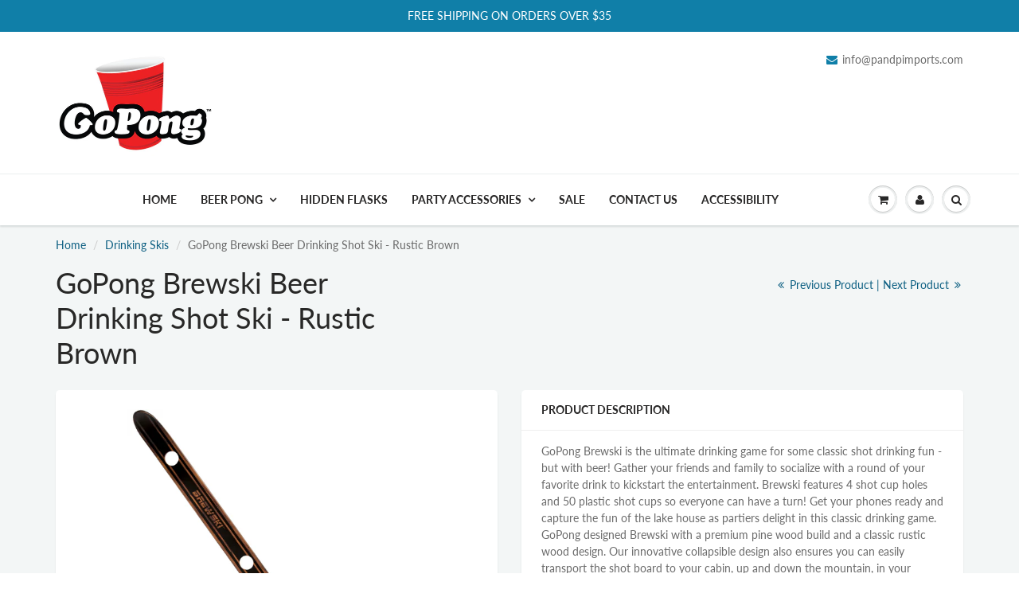

--- FILE ---
content_type: text/html; charset=utf-8
request_url: https://www.gopong.com/collections/drinking-skis/products/gopong-brewski-rustic-stained-beer-drinking-shot-ski
body_size: 27291
content:















<!doctype html>
<html lang="en" class="noIE">
  <head>
    
    <!-- Global site tag (gtag.js) - Google Analytics -->
<script async src="https://www.googletagmanager.com/gtag/js?id=G-QWNFZHZB87"></script>
<script>
  window.dataLayer = window.dataLayer || [];
  function gtag(){dataLayer.push(arguments);}
  gtag('js', new Date());

  gtag('config', 'G-QWNFZHZB87');
</script>

    <!-- Basic page needs ================================================== -->
    <meta charset="utf-8">
    <meta name="viewport" content="width=device-width, initial-scale=1.0">

    <!-- Title and description ================================================== -->
    <title>
      GoPong Brewski Beer Drinking Shot Ski - Rustic Brown
    </title>

    
    <meta name="description" content="GoPong Brewski is the ultimate drinking game for some classic shot drinking fun - but with beer! Gather your friends and family to socialize with a round of your favorite drink to kickstart the entertainment. Brewski features 4 shot cup holes and 50 plastic shot cups so everyone can have a turn! Get your phones ready a">
    

    <!-- Helpers ================================================== -->
     <meta property="og:url" content="https://www.gopong.com/products/gopong-brewski-rustic-stained-beer-drinking-shot-ski">
 <meta property="og:site_name" content="GoPong">

  <meta property="og:type" content="product">
  <meta property="og:title" content="GoPong Brewski Beer Drinking Shot Ski - Rustic Brown">
  
<meta property="og:image" content="http://www.gopong.com/cdn/shop/products/BREWSKI-BROWN-01_Main_NS_1200x1200.jpg?v=1631215945"><meta property="og:image" content="http://www.gopong.com/cdn/shop/products/BREWSKI-BROWN-01_Specs_1200x1200.jpg?v=1631215959"><meta property="og:image" content="http://www.gopong.com/cdn/shop/products/BREWSKI-BROWN-01_InUse_F_1200x1200.jpg?v=1631215988">
<meta property="og:image:secure_url" content="https://www.gopong.com/cdn/shop/products/BREWSKI-BROWN-01_Main_NS_1200x1200.jpg?v=1631215945"><meta property="og:image:secure_url" content="https://www.gopong.com/cdn/shop/products/BREWSKI-BROWN-01_Specs_1200x1200.jpg?v=1631215959"><meta property="og:image:secure_url" content="https://www.gopong.com/cdn/shop/products/BREWSKI-BROWN-01_InUse_F_1200x1200.jpg?v=1631215988">
  <meta property="og:price:amount" content="39.99">
  <meta property="og:price:currency" content="USD">


	
  		<meta property="og:description" content="GoPong Brewski is the ultimate drinking game for some classic shot drinking fun - but with beer! Gather your friends and family to socialize with a round of your favorite drink to kickstart the entertainment. Brewski features 4 shot cup holes and 50 plastic shot cups so everyone can have a turn! Get your phones ready a">
	






<meta name="twitter:card" content="summary">

  <meta name="twitter:title" content="GoPong Brewski Beer Drinking Shot Ski - Rustic Brown">
  <meta name="twitter:description" content="GoPong Brewski is the ultimate drinking game for some classic shot drinking fun - but with beer! Gather your friends and family to socialize with a round of your favorite drink to kickstart the entertainment. Brewski features 4 shot cup holes and 50 plastic shot cups so everyone can have a turn! Get your phones ready and capture the fun of the lake house as partiers delight in this classic drinking game. GoPong designed Brewski with a premium pine wood build and a classic rustic wood design. Our innovative collapsible design also ensures you can easily transport the shot board to your cabin, up and down the mountain, in your luggage, and more! Make your next adventure one to remember with GoPong Brewski! BREWSKI TIME: Slam ‘em back with Brewski - Includes a 4 Person Beer Drinking Ski - Just">
  <meta name="twitter:image" content="https://www.gopong.com/cdn/shop/products/BREWSKI-BROWN-01_Main_NS_800x.jpg?v=1631215945">
  <meta name="twitter:image:width" content="240">
  <meta name="twitter:image:height" content="240">


    <link rel="canonical" href="https://www.gopong.com/products/gopong-brewski-rustic-stained-beer-drinking-shot-ski">
    <meta name="viewport" content="width=device-width,initial-scale=1">
    <meta name="theme-color" content="#107fa8">

    
    <link rel="shortcut icon" href="//www.gopong.com/cdn/shop/t/5/assets/favicon.png?v=20132745594516435451728965295" type="image/png" />
    
<style>
  @font-face {
  font-family: Lato;
  font-weight: 400;
  font-style: normal;
  src: url("//www.gopong.com/cdn/fonts/lato/lato_n4.c3b93d431f0091c8be23185e15c9d1fee1e971c5.woff2") format("woff2"),
       url("//www.gopong.com/cdn/fonts/lato/lato_n4.d5c00c781efb195594fd2fd4ad04f7882949e327.woff") format("woff");
}

  @font-face {
  font-family: Lato;
  font-weight: 400;
  font-style: normal;
  src: url("//www.gopong.com/cdn/fonts/lato/lato_n4.c3b93d431f0091c8be23185e15c9d1fee1e971c5.woff2") format("woff2"),
       url("//www.gopong.com/cdn/fonts/lato/lato_n4.d5c00c781efb195594fd2fd4ad04f7882949e327.woff") format("woff");
}

  @font-face {
  font-family: Lato;
  font-weight: 700;
  font-style: normal;
  src: url("//www.gopong.com/cdn/fonts/lato/lato_n7.900f219bc7337bc57a7a2151983f0a4a4d9d5dcf.woff2") format("woff2"),
       url("//www.gopong.com/cdn/fonts/lato/lato_n7.a55c60751adcc35be7c4f8a0313f9698598612ee.woff") format("woff");
}

  @font-face {
  font-family: Lato;
  font-weight: 400;
  font-style: italic;
  src: url("//www.gopong.com/cdn/fonts/lato/lato_i4.09c847adc47c2fefc3368f2e241a3712168bc4b6.woff2") format("woff2"),
       url("//www.gopong.com/cdn/fonts/lato/lato_i4.3c7d9eb6c1b0a2bf62d892c3ee4582b016d0f30c.woff") format("woff");
}

  :root {
    
--promo-bar-bg-color: #107fa8;
--promo-bar-bg-color-H: 196;
--promo-bar-bg-color-S: 83%;
--promo-bar-bg-color-L: 36%;

    
--promo-bar-text-color: #ffffff;
--promo-bar-text-color-H: 0;
--promo-bar-text-color-S: 0%;
--promo-bar-text-color-L: 100%;

    
--header-bg-color: #ffffff;
--header-bg-color-H: 0;
--header-bg-color-S: 0%;
--header-bg-color-L: 100%;

    
--header-logo-color: #282727;
--header-logo-color-H: 0;
--header-logo-color-S: 1%;
--header-logo-color-L: 15%;

    
--header-text-color: #898989;
--header-text-color-H: 0;
--header-text-color-S: 0%;
--header-text-color-L: 54%;

    
--header-top-link-color: #898989;
--header-top-link-color-H: 0;
--header-top-link-color-S: 0%;
--header-top-link-color-L: 54%;

    
--header-border-color: #ecefef;
--header-border-color-H: 180;
--header-border-color-S: 9%;
--header-border-color-L: 93%;

    
--nav-bg-color: #ffffff;
--nav-bg-color-H: 0;
--nav-bg-color-S: 0%;
--nav-bg-color-L: 100%;

    
--nav-mobile-bg-color: #ffffff;
--nav-mobile-bg-color-H: 0;
--nav-mobile-bg-color-S: 0%;
--nav-mobile-bg-color-L: 100%;

    
--nav-text-color: #282727;
--nav-text-color-H: 0;
--nav-text-color-S: 1%;
--nav-text-color-L: 15%;

    
--nav-hover-color: #107fa8;
--nav-hover-color-H: 196;
--nav-hover-color-S: 83%;
--nav-hover-color-L: 36%;

    
--primary-color: #107fa8;
--primary-color-H: 196;
--primary-color-S: 83%;
--primary-color-L: 36%;

    
--secondary-color: #fbcf00;
--secondary-color-H: 49;
--secondary-color-S: 100%;
--secondary-color-L: 49%;

    
--heading-text-color: #282727;
--heading-text-color-H: 0;
--heading-text-color-S: 1%;
--heading-text-color-L: 15%;

    
--body-text-color: #898989;
--body-text-color-H: 0;
--body-text-color-S: 0%;
--body-text-color-L: 54%;

    
--link-hover-color: #136f99;
--link-hover-color-H: 199;
--link-hover-color-S: 78%;
--link-hover-color-L: 34%;

    
--button-text-color: #ffffff;
--button-text-color-H: 0;
--button-text-color-S: 0%;
--button-text-color-L: 100%;

    
--regular-price-color: #282827;
--regular-price-color-H: 60;
--regular-price-color-S: 1%;
--regular-price-color-L: 15%;

    
--compare-price-color: #cccccc;
--compare-price-color-H: 0;
--compare-price-color-S: 0%;
--compare-price-color-L: 80%;

    
--body-bg-color: #f3f6f6;
--body-bg-color-H: 180;
--body-bg-color-S: 14%;
--body-bg-color-L: 96%;

    
--content-heading-color: #282827;
--content-heading-color-H: 60;
--content-heading-color-S: 1%;
--content-heading-color-L: 15%;

    
--content-text-color: #898989;
--content-text-color-H: 0;
--content-text-color-S: 0%;
--content-text-color-L: 54%;

    
--content-link-color: #107fa8;
--content-link-color-H: 196;
--content-link-color-S: 83%;
--content-link-color-L: 36%;

    
--footer-bg-color: #ffffff;
--footer-bg-color-H: 0;
--footer-bg-color-S: 0%;
--footer-bg-color-L: 100%;

    
--footer-heading-color: #282727;
--footer-heading-color-H: 0;
--footer-heading-color-S: 1%;
--footer-heading-color-L: 15%;

    
--footer-text-color: #9a9a9a;
--footer-text-color-H: 0;
--footer-text-color-S: 0%;
--footer-text-color-L: 60%;

    
--footer-link-color: #107fa8;
--footer-link-color-H: 196;
--footer-link-color-S: 83%;
--footer-link-color-L: 36%;

    
--footer-border-color: #ecefef;
--footer-border-color-H: 180;
--footer-border-color-S: 9%;
--footer-border-color-L: 93%;

    
--footer-social-color: #d7dbdb;
--footer-social-color-H: 180;
--footer-social-color-S: 5%;
--footer-social-color-L: 85%;

    --body-font: Lato, sans-serif;
    --body-font-style: normal;
    --body-text-weight: 400;
    --body-text-size: 14px;
    --body-text-bolder: 700;
    --heading-font: Lato, sans-serif;
    --heading-font-style: normal;
    --heading-font-weight: 400;
    --nav-text-weight: 900;
    --nav-text-transform: uppercase;
    --nav-text-size: 14px;
    --nav-header-text-size: 16px;
    --nav-link-text-size: 13px;
    --h1-text-size: 20px;
    --h2-text-size: 18px;
    --h3-text-size: 17px;
    --product-image-height: 200px;
    --product-image-max-height: px;
    --popup-heading-text-size: px;
    --popup-text-size: 18px;
    --select-icon-svg-path: //www.gopong.com/cdn/shop/t/5/assets/ico-select.svg?v=52490308435674659801728965295;
    --bg-repeat: no-repeat;--home-cta-text-color: #9a9a9a;
    --home-cta-text-size: 18px;

    --home-newsletter-text-color: #ffffff;
    --home-newsletter-text-size: 18px;

    --home-video-play-icon-color: #ffffff;

    --pwd-bg-image: //www.gopong.com/cdn/shop/t/5/assets/password-bg.jpg?v=18453832014055487421728965295;

    --hf-social-color: #d7dbdb;
    
    --primary-color-d-5: #0e6d91
  }
</style>
<link rel="preload" href="//www.gopong.com/cdn/shop/t/5/assets/apps.css?v=91917358712980025581731922013" as="style">
    <link rel="preload" href="//www.gopong.com/cdn/shop/t/5/assets/styles.css?v=64809236268193662371728965295" as="style">
    <link rel="preload" href="//www.gopong.com/cdn/shop/t/5/assets/flexslider.css?v=159777974953499605701728965295" as="style">
    <link rel="preload" href="//www.gopong.com/cdn/shop/t/5/assets/flexslider-product.css?v=102320732078656892371728965295" as="style">
    <link rel="preload" href="//www.gopong.com/cdn/shop/t/5/assets/scripts.js?v=109492991524812783431732948548" as="script">
    <link rel="preload" href="//www.gopong.com/cdn/shop/t/5/assets/jquery.js?v=105778841822381192391728965295" as="script">
    <link rel="preload" href="//www.gopong.com/cdn/shop/t/5/assets/lazysizes.js?v=68441465964607740661728965295" as="script">
    <link rel="preload" href="//www.gopong.com/cdn/shop/t/5/assets/jquery.magnific-popup.min.js?v=47247268428398732481734504050" as="script">
    <link rel="preload" href="//www.gopong.com/cdn/shop/t/5/assets/api.jquery.js?v=15441087994167375491728965295" as="script">
    <link rel="preload" href="//www.gopong.com/cdn/shop/t/5/assets/ajaxify-shop.js?v=12337985793211994571735879830" as="script"><link rel="preload" href="//www.gopong.com/cdn/shop/t/5/assets/jquery.owl.min.js?v=144676988721263812631728965295" as="script"><link href="//www.gopong.com/cdn/shop/t/5/assets/apps.css?v=91917358712980025581731922013" rel="stylesheet" type="text/css" media="all" />
    <link href="//www.gopong.com/cdn/shop/t/5/assets/styles.css?v=64809236268193662371728965295" rel="stylesheet" type="text/css" media="all" />
    <link href="//www.gopong.com/cdn/shop/t/5/assets/custom.css?v=119851406152069174971736431234" rel="stylesheet" type="text/css" media="all" />
    <link href="//www.gopong.com/cdn/shop/t/5/assets/flexslider.css?v=159777974953499605701728965295" rel="stylesheet" type="text/css" media="all" />
    <link href="//www.gopong.com/cdn/shop/t/5/assets/flexslider-product.css?v=102320732078656892371728965295" rel="stylesheet" type="text/css" media="all" />

    

    <!-- Header hook for plugins ================================================== -->
    
  <script>window.performance && window.performance.mark && window.performance.mark('shopify.content_for_header.start');</script><meta id="shopify-digital-wallet" name="shopify-digital-wallet" content="/59892007090/digital_wallets/dialog">
<meta name="shopify-checkout-api-token" content="f5291fecbad80db601c1b62cef9f22cb">
<meta id="in-context-paypal-metadata" data-shop-id="59892007090" data-venmo-supported="false" data-environment="production" data-locale="en_US" data-paypal-v4="true" data-currency="USD">
<link rel="alternate" type="application/json+oembed" href="https://www.gopong.com/products/gopong-brewski-rustic-stained-beer-drinking-shot-ski.oembed">
<script async="async" src="/checkouts/internal/preloads.js?locale=en-US"></script>
<link rel="preconnect" href="https://shop.app" crossorigin="anonymous">
<script async="async" src="https://shop.app/checkouts/internal/preloads.js?locale=en-US&shop_id=59892007090" crossorigin="anonymous"></script>
<script id="apple-pay-shop-capabilities" type="application/json">{"shopId":59892007090,"countryCode":"US","currencyCode":"USD","merchantCapabilities":["supports3DS"],"merchantId":"gid:\/\/shopify\/Shop\/59892007090","merchantName":"GoPong","requiredBillingContactFields":["postalAddress","email"],"requiredShippingContactFields":["postalAddress","email"],"shippingType":"shipping","supportedNetworks":["visa","masterCard","amex","discover","elo","jcb"],"total":{"type":"pending","label":"GoPong","amount":"1.00"},"shopifyPaymentsEnabled":true,"supportsSubscriptions":true}</script>
<script id="shopify-features" type="application/json">{"accessToken":"f5291fecbad80db601c1b62cef9f22cb","betas":["rich-media-storefront-analytics"],"domain":"www.gopong.com","predictiveSearch":true,"shopId":59892007090,"locale":"en"}</script>
<script>var Shopify = Shopify || {};
Shopify.shop = "go-pong.myshopify.com";
Shopify.locale = "en";
Shopify.currency = {"active":"USD","rate":"1.0"};
Shopify.country = "US";
Shopify.theme = {"name":"Ecom Accessibility Don’t Del 10\/14\/2024","id":140395839666,"schema_name":"ShowTime","schema_version":"6.4.7","theme_store_id":687,"role":"main"};
Shopify.theme.handle = "null";
Shopify.theme.style = {"id":null,"handle":null};
Shopify.cdnHost = "www.gopong.com/cdn";
Shopify.routes = Shopify.routes || {};
Shopify.routes.root = "/";</script>
<script type="module">!function(o){(o.Shopify=o.Shopify||{}).modules=!0}(window);</script>
<script>!function(o){function n(){var o=[];function n(){o.push(Array.prototype.slice.apply(arguments))}return n.q=o,n}var t=o.Shopify=o.Shopify||{};t.loadFeatures=n(),t.autoloadFeatures=n()}(window);</script>
<script>
  window.ShopifyPay = window.ShopifyPay || {};
  window.ShopifyPay.apiHost = "shop.app\/pay";
  window.ShopifyPay.redirectState = null;
</script>
<script id="shop-js-analytics" type="application/json">{"pageType":"product"}</script>
<script defer="defer" async type="module" src="//www.gopong.com/cdn/shopifycloud/shop-js/modules/v2/client.init-shop-cart-sync_BT-GjEfc.en.esm.js"></script>
<script defer="defer" async type="module" src="//www.gopong.com/cdn/shopifycloud/shop-js/modules/v2/chunk.common_D58fp_Oc.esm.js"></script>
<script defer="defer" async type="module" src="//www.gopong.com/cdn/shopifycloud/shop-js/modules/v2/chunk.modal_xMitdFEc.esm.js"></script>
<script type="module">
  await import("//www.gopong.com/cdn/shopifycloud/shop-js/modules/v2/client.init-shop-cart-sync_BT-GjEfc.en.esm.js");
await import("//www.gopong.com/cdn/shopifycloud/shop-js/modules/v2/chunk.common_D58fp_Oc.esm.js");
await import("//www.gopong.com/cdn/shopifycloud/shop-js/modules/v2/chunk.modal_xMitdFEc.esm.js");

  window.Shopify.SignInWithShop?.initShopCartSync?.({"fedCMEnabled":true,"windoidEnabled":true});

</script>
<script>
  window.Shopify = window.Shopify || {};
  if (!window.Shopify.featureAssets) window.Shopify.featureAssets = {};
  window.Shopify.featureAssets['shop-js'] = {"shop-cart-sync":["modules/v2/client.shop-cart-sync_DZOKe7Ll.en.esm.js","modules/v2/chunk.common_D58fp_Oc.esm.js","modules/v2/chunk.modal_xMitdFEc.esm.js"],"init-fed-cm":["modules/v2/client.init-fed-cm_B6oLuCjv.en.esm.js","modules/v2/chunk.common_D58fp_Oc.esm.js","modules/v2/chunk.modal_xMitdFEc.esm.js"],"shop-cash-offers":["modules/v2/client.shop-cash-offers_D2sdYoxE.en.esm.js","modules/v2/chunk.common_D58fp_Oc.esm.js","modules/v2/chunk.modal_xMitdFEc.esm.js"],"shop-login-button":["modules/v2/client.shop-login-button_QeVjl5Y3.en.esm.js","modules/v2/chunk.common_D58fp_Oc.esm.js","modules/v2/chunk.modal_xMitdFEc.esm.js"],"pay-button":["modules/v2/client.pay-button_DXTOsIq6.en.esm.js","modules/v2/chunk.common_D58fp_Oc.esm.js","modules/v2/chunk.modal_xMitdFEc.esm.js"],"shop-button":["modules/v2/client.shop-button_DQZHx9pm.en.esm.js","modules/v2/chunk.common_D58fp_Oc.esm.js","modules/v2/chunk.modal_xMitdFEc.esm.js"],"avatar":["modules/v2/client.avatar_BTnouDA3.en.esm.js"],"init-windoid":["modules/v2/client.init-windoid_CR1B-cfM.en.esm.js","modules/v2/chunk.common_D58fp_Oc.esm.js","modules/v2/chunk.modal_xMitdFEc.esm.js"],"init-shop-for-new-customer-accounts":["modules/v2/client.init-shop-for-new-customer-accounts_C_vY_xzh.en.esm.js","modules/v2/client.shop-login-button_QeVjl5Y3.en.esm.js","modules/v2/chunk.common_D58fp_Oc.esm.js","modules/v2/chunk.modal_xMitdFEc.esm.js"],"init-shop-email-lookup-coordinator":["modules/v2/client.init-shop-email-lookup-coordinator_BI7n9ZSv.en.esm.js","modules/v2/chunk.common_D58fp_Oc.esm.js","modules/v2/chunk.modal_xMitdFEc.esm.js"],"init-shop-cart-sync":["modules/v2/client.init-shop-cart-sync_BT-GjEfc.en.esm.js","modules/v2/chunk.common_D58fp_Oc.esm.js","modules/v2/chunk.modal_xMitdFEc.esm.js"],"shop-toast-manager":["modules/v2/client.shop-toast-manager_DiYdP3xc.en.esm.js","modules/v2/chunk.common_D58fp_Oc.esm.js","modules/v2/chunk.modal_xMitdFEc.esm.js"],"init-customer-accounts":["modules/v2/client.init-customer-accounts_D9ZNqS-Q.en.esm.js","modules/v2/client.shop-login-button_QeVjl5Y3.en.esm.js","modules/v2/chunk.common_D58fp_Oc.esm.js","modules/v2/chunk.modal_xMitdFEc.esm.js"],"init-customer-accounts-sign-up":["modules/v2/client.init-customer-accounts-sign-up_iGw4briv.en.esm.js","modules/v2/client.shop-login-button_QeVjl5Y3.en.esm.js","modules/v2/chunk.common_D58fp_Oc.esm.js","modules/v2/chunk.modal_xMitdFEc.esm.js"],"shop-follow-button":["modules/v2/client.shop-follow-button_CqMgW2wH.en.esm.js","modules/v2/chunk.common_D58fp_Oc.esm.js","modules/v2/chunk.modal_xMitdFEc.esm.js"],"checkout-modal":["modules/v2/client.checkout-modal_xHeaAweL.en.esm.js","modules/v2/chunk.common_D58fp_Oc.esm.js","modules/v2/chunk.modal_xMitdFEc.esm.js"],"shop-login":["modules/v2/client.shop-login_D91U-Q7h.en.esm.js","modules/v2/chunk.common_D58fp_Oc.esm.js","modules/v2/chunk.modal_xMitdFEc.esm.js"],"lead-capture":["modules/v2/client.lead-capture_BJmE1dJe.en.esm.js","modules/v2/chunk.common_D58fp_Oc.esm.js","modules/v2/chunk.modal_xMitdFEc.esm.js"],"payment-terms":["modules/v2/client.payment-terms_Ci9AEqFq.en.esm.js","modules/v2/chunk.common_D58fp_Oc.esm.js","modules/v2/chunk.modal_xMitdFEc.esm.js"]};
</script>
<script>(function() {
  var isLoaded = false;
  function asyncLoad() {
    if (isLoaded) return;
    isLoaded = true;
    var urls = ["https:\/\/static.shareasale.com\/json\/shopify\/deduplication.js?shop=go-pong.myshopify.com","https:\/\/static.shareasale.com\/json\/shopify\/shareasale-tracking.js?sasmid=120474\u0026ssmtid=19038\u0026scid=3\u0026xtm=null\u0026xtv=null\u0026cd=false\u0026shop=go-pong.myshopify.com","https:\/\/na.shgcdn3.com\/pixel-collector.js?shop=go-pong.myshopify.com"];
    for (var i = 0; i < urls.length; i++) {
      var s = document.createElement('script');
      s.type = 'text/javascript';
      s.async = true;
      s.src = urls[i];
      var x = document.getElementsByTagName('script')[0];
      x.parentNode.insertBefore(s, x);
    }
  };
  if(window.attachEvent) {
    window.attachEvent('onload', asyncLoad);
  } else {
    window.addEventListener('load', asyncLoad, false);
  }
})();</script>
<script id="__st">var __st={"a":59892007090,"offset":-28800,"reqid":"0d927437-b295-4cff-9c8b-3f215e56d5c5-1769430931","pageurl":"www.gopong.com\/collections\/drinking-skis\/products\/gopong-brewski-rustic-stained-beer-drinking-shot-ski","u":"599e2122f797","p":"product","rtyp":"product","rid":7008598130866};</script>
<script>window.ShopifyPaypalV4VisibilityTracking = true;</script>
<script id="captcha-bootstrap">!function(){'use strict';const t='contact',e='account',n='new_comment',o=[[t,t],['blogs',n],['comments',n],[t,'customer']],c=[[e,'customer_login'],[e,'guest_login'],[e,'recover_customer_password'],[e,'create_customer']],r=t=>t.map((([t,e])=>`form[action*='/${t}']:not([data-nocaptcha='true']) input[name='form_type'][value='${e}']`)).join(','),a=t=>()=>t?[...document.querySelectorAll(t)].map((t=>t.form)):[];function s(){const t=[...o],e=r(t);return a(e)}const i='password',u='form_key',d=['recaptcha-v3-token','g-recaptcha-response','h-captcha-response',i],f=()=>{try{return window.sessionStorage}catch{return}},m='__shopify_v',_=t=>t.elements[u];function p(t,e,n=!1){try{const o=window.sessionStorage,c=JSON.parse(o.getItem(e)),{data:r}=function(t){const{data:e,action:n}=t;return t[m]||n?{data:e,action:n}:{data:t,action:n}}(c);for(const[e,n]of Object.entries(r))t.elements[e]&&(t.elements[e].value=n);n&&o.removeItem(e)}catch(o){console.error('form repopulation failed',{error:o})}}const l='form_type',E='cptcha';function T(t){t.dataset[E]=!0}const w=window,h=w.document,L='Shopify',v='ce_forms',y='captcha';let A=!1;((t,e)=>{const n=(g='f06e6c50-85a8-45c8-87d0-21a2b65856fe',I='https://cdn.shopify.com/shopifycloud/storefront-forms-hcaptcha/ce_storefront_forms_captcha_hcaptcha.v1.5.2.iife.js',D={infoText:'Protected by hCaptcha',privacyText:'Privacy',termsText:'Terms'},(t,e,n)=>{const o=w[L][v],c=o.bindForm;if(c)return c(t,g,e,D).then(n);var r;o.q.push([[t,g,e,D],n]),r=I,A||(h.body.append(Object.assign(h.createElement('script'),{id:'captcha-provider',async:!0,src:r})),A=!0)});var g,I,D;w[L]=w[L]||{},w[L][v]=w[L][v]||{},w[L][v].q=[],w[L][y]=w[L][y]||{},w[L][y].protect=function(t,e){n(t,void 0,e),T(t)},Object.freeze(w[L][y]),function(t,e,n,w,h,L){const[v,y,A,g]=function(t,e,n){const i=e?o:[],u=t?c:[],d=[...i,...u],f=r(d),m=r(i),_=r(d.filter((([t,e])=>n.includes(e))));return[a(f),a(m),a(_),s()]}(w,h,L),I=t=>{const e=t.target;return e instanceof HTMLFormElement?e:e&&e.form},D=t=>v().includes(t);t.addEventListener('submit',(t=>{const e=I(t);if(!e)return;const n=D(e)&&!e.dataset.hcaptchaBound&&!e.dataset.recaptchaBound,o=_(e),c=g().includes(e)&&(!o||!o.value);(n||c)&&t.preventDefault(),c&&!n&&(function(t){try{if(!f())return;!function(t){const e=f();if(!e)return;const n=_(t);if(!n)return;const o=n.value;o&&e.removeItem(o)}(t);const e=Array.from(Array(32),(()=>Math.random().toString(36)[2])).join('');!function(t,e){_(t)||t.append(Object.assign(document.createElement('input'),{type:'hidden',name:u})),t.elements[u].value=e}(t,e),function(t,e){const n=f();if(!n)return;const o=[...t.querySelectorAll(`input[type='${i}']`)].map((({name:t})=>t)),c=[...d,...o],r={};for(const[a,s]of new FormData(t).entries())c.includes(a)||(r[a]=s);n.setItem(e,JSON.stringify({[m]:1,action:t.action,data:r}))}(t,e)}catch(e){console.error('failed to persist form',e)}}(e),e.submit())}));const S=(t,e)=>{t&&!t.dataset[E]&&(n(t,e.some((e=>e===t))),T(t))};for(const o of['focusin','change'])t.addEventListener(o,(t=>{const e=I(t);D(e)&&S(e,y())}));const B=e.get('form_key'),M=e.get(l),P=B&&M;t.addEventListener('DOMContentLoaded',(()=>{const t=y();if(P)for(const e of t)e.elements[l].value===M&&p(e,B);[...new Set([...A(),...v().filter((t=>'true'===t.dataset.shopifyCaptcha))])].forEach((e=>S(e,t)))}))}(h,new URLSearchParams(w.location.search),n,t,e,['guest_login'])})(!0,!0)}();</script>
<script integrity="sha256-4kQ18oKyAcykRKYeNunJcIwy7WH5gtpwJnB7kiuLZ1E=" data-source-attribution="shopify.loadfeatures" defer="defer" src="//www.gopong.com/cdn/shopifycloud/storefront/assets/storefront/load_feature-a0a9edcb.js" crossorigin="anonymous"></script>
<script crossorigin="anonymous" defer="defer" src="//www.gopong.com/cdn/shopifycloud/storefront/assets/shopify_pay/storefront-65b4c6d7.js?v=20250812"></script>
<script data-source-attribution="shopify.dynamic_checkout.dynamic.init">var Shopify=Shopify||{};Shopify.PaymentButton=Shopify.PaymentButton||{isStorefrontPortableWallets:!0,init:function(){window.Shopify.PaymentButton.init=function(){};var t=document.createElement("script");t.src="https://www.gopong.com/cdn/shopifycloud/portable-wallets/latest/portable-wallets.en.js",t.type="module",document.head.appendChild(t)}};
</script>
<script data-source-attribution="shopify.dynamic_checkout.buyer_consent">
  function portableWalletsHideBuyerConsent(e){var t=document.getElementById("shopify-buyer-consent"),n=document.getElementById("shopify-subscription-policy-button");t&&n&&(t.classList.add("hidden"),t.setAttribute("aria-hidden","true"),n.removeEventListener("click",e))}function portableWalletsShowBuyerConsent(e){var t=document.getElementById("shopify-buyer-consent"),n=document.getElementById("shopify-subscription-policy-button");t&&n&&(t.classList.remove("hidden"),t.removeAttribute("aria-hidden"),n.addEventListener("click",e))}window.Shopify?.PaymentButton&&(window.Shopify.PaymentButton.hideBuyerConsent=portableWalletsHideBuyerConsent,window.Shopify.PaymentButton.showBuyerConsent=portableWalletsShowBuyerConsent);
</script>
<script>
  function portableWalletsCleanup(e){e&&e.src&&console.error("Failed to load portable wallets script "+e.src);var t=document.querySelectorAll("shopify-accelerated-checkout .shopify-payment-button__skeleton, shopify-accelerated-checkout-cart .wallet-cart-button__skeleton"),e=document.getElementById("shopify-buyer-consent");for(let e=0;e<t.length;e++)t[e].remove();e&&e.remove()}function portableWalletsNotLoadedAsModule(e){e instanceof ErrorEvent&&"string"==typeof e.message&&e.message.includes("import.meta")&&"string"==typeof e.filename&&e.filename.includes("portable-wallets")&&(window.removeEventListener("error",portableWalletsNotLoadedAsModule),window.Shopify.PaymentButton.failedToLoad=e,"loading"===document.readyState?document.addEventListener("DOMContentLoaded",window.Shopify.PaymentButton.init):window.Shopify.PaymentButton.init())}window.addEventListener("error",portableWalletsNotLoadedAsModule);
</script>

<script type="module" src="https://www.gopong.com/cdn/shopifycloud/portable-wallets/latest/portable-wallets.en.js" onError="portableWalletsCleanup(this)" crossorigin="anonymous"></script>
<script nomodule>
  document.addEventListener("DOMContentLoaded", portableWalletsCleanup);
</script>

<link id="shopify-accelerated-checkout-styles" rel="stylesheet" media="screen" href="https://www.gopong.com/cdn/shopifycloud/portable-wallets/latest/accelerated-checkout-backwards-compat.css" crossorigin="anonymous">
<style id="shopify-accelerated-checkout-cart">
        #shopify-buyer-consent {
  margin-top: 1em;
  display: inline-block;
  width: 100%;
}

#shopify-buyer-consent.hidden {
  display: none;
}

#shopify-subscription-policy-button {
  background: none;
  border: none;
  padding: 0;
  text-decoration: underline;
  font-size: inherit;
  cursor: pointer;
}

#shopify-subscription-policy-button::before {
  box-shadow: none;
}

      </style>

<script>window.performance && window.performance.mark && window.performance.mark('shopify.content_for_header.end');</script>
  





  <script type="text/javascript">
    
      window.__shgMoneyFormat = window.__shgMoneyFormat || {"USD":{"currency":"USD","currency_symbol":"$","currency_symbol_location":"left","decimal_places":2,"decimal_separator":".","thousands_separator":","}};
    
    window.__shgCurrentCurrencyCode = window.__shgCurrentCurrencyCode || {
      currency: "USD",
      currency_symbol: "$",
      decimal_separator: ".",
      thousands_separator: ",",
      decimal_places: 2,
      currency_symbol_location: "left"
    };
  </script>




    <!--[if lt IE 9]>
    <script src="//html5shiv.googlecode.com/svn/trunk/html5.js" type="text/javascript"></script>
    <![endif]-->

    

    <script src="//www.gopong.com/cdn/shop/t/5/assets/jquery.js?v=105778841822381192391728965295"></script>
    <script src="//www.gopong.com/cdn/shop/t/5/assets/lazysizes.js?v=68441465964607740661728965295" async="async"></script>


    <!-- Theme Global App JS ================================================== -->
    <script>
      window.themeInfo = {name: "ShowTime"}
      var app = app || {
        data:{
          template:"product",
          money_format: "${{amount}}"
        }
      }
      window.theme = window.theme || {};
      window.theme.i18n = {
        addressError: "Error looking up that address",
        addressNoResults: "No results for that address",
        addressQueryLimit: "You have exceeded the Google API usage limit. Consider upgrading to a \u003ca href=\"https:\/\/developers.google.com\/maps\/premium\/usage-limits\"\u003ePremium Plan\u003c\/a\u003e.",
        authError: "There was a problem authenticating your Google Maps account.",
        productIsAvalable: "In stock! Usually ships within 24 hours.",
        productIsSoldOut: "Sorry!  This product is currently out of stock.",
        productAddToCart: "Add to Cart",
        productSoldOut: "Sold Out",
        productUnavailable: "Unavailable",
        passwordPageClose: "Close"
      }
      window.theme.routes = {
        root: "\/",
        account: "\/account",
        accountLogin: "https:\/\/www.gopong.com\/customer_authentication\/redirect?locale=en\u0026region_country=US",
        accountLogout: "\/account\/logout",
        accountRegister: "https:\/\/shopify.com\/59892007090\/account?locale=en",
        accountAddresses: "\/account\/addresses",
        collections: "\/collections",
        allProductsCollection: "\/collections\/all",
        search: "\/search",
        cart: "\/cart",
        cartAdd: "\/cart\/add",
        cartChange: "\/cart\/change",
        cartClear: "\/cart\/clear",
        productRecommendations: "\/recommendations\/products"
      }
    </script>
    <noscript>
  <style>
    .article_img_block > figure > img:nth-child(2), 
    .catalog_c .collection-box > img:nth-child(2),
    .gallery_container  .box > figure > img:nth-child(2),
    .image_with_text_container .box > figure > img:nth-child(2),
    .collection-list-row .box_1 > a > img:nth-child(2),
    .featured-products .product-image > a > img:nth-child(2){
      display: none !important
    }
  </style>
</noscript>

  
  

<script type="text/javascript">
  
    window.SHG_CUSTOMER = null;
  
</script>










<link href="https://monorail-edge.shopifysvc.com" rel="dns-prefetch">
<script>(function(){if ("sendBeacon" in navigator && "performance" in window) {try {var session_token_from_headers = performance.getEntriesByType('navigation')[0].serverTiming.find(x => x.name == '_s').description;} catch {var session_token_from_headers = undefined;}var session_cookie_matches = document.cookie.match(/_shopify_s=([^;]*)/);var session_token_from_cookie = session_cookie_matches && session_cookie_matches.length === 2 ? session_cookie_matches[1] : "";var session_token = session_token_from_headers || session_token_from_cookie || "";function handle_abandonment_event(e) {var entries = performance.getEntries().filter(function(entry) {return /monorail-edge.shopifysvc.com/.test(entry.name);});if (!window.abandonment_tracked && entries.length === 0) {window.abandonment_tracked = true;var currentMs = Date.now();var navigation_start = performance.timing.navigationStart;var payload = {shop_id: 59892007090,url: window.location.href,navigation_start,duration: currentMs - navigation_start,session_token,page_type: "product"};window.navigator.sendBeacon("https://monorail-edge.shopifysvc.com/v1/produce", JSON.stringify({schema_id: "online_store_buyer_site_abandonment/1.1",payload: payload,metadata: {event_created_at_ms: currentMs,event_sent_at_ms: currentMs}}));}}window.addEventListener('pagehide', handle_abandonment_event);}}());</script>
<script id="web-pixels-manager-setup">(function e(e,d,r,n,o){if(void 0===o&&(o={}),!Boolean(null===(a=null===(i=window.Shopify)||void 0===i?void 0:i.analytics)||void 0===a?void 0:a.replayQueue)){var i,a;window.Shopify=window.Shopify||{};var t=window.Shopify;t.analytics=t.analytics||{};var s=t.analytics;s.replayQueue=[],s.publish=function(e,d,r){return s.replayQueue.push([e,d,r]),!0};try{self.performance.mark("wpm:start")}catch(e){}var l=function(){var e={modern:/Edge?\/(1{2}[4-9]|1[2-9]\d|[2-9]\d{2}|\d{4,})\.\d+(\.\d+|)|Firefox\/(1{2}[4-9]|1[2-9]\d|[2-9]\d{2}|\d{4,})\.\d+(\.\d+|)|Chrom(ium|e)\/(9{2}|\d{3,})\.\d+(\.\d+|)|(Maci|X1{2}).+ Version\/(15\.\d+|(1[6-9]|[2-9]\d|\d{3,})\.\d+)([,.]\d+|)( \(\w+\)|)( Mobile\/\w+|) Safari\/|Chrome.+OPR\/(9{2}|\d{3,})\.\d+\.\d+|(CPU[ +]OS|iPhone[ +]OS|CPU[ +]iPhone|CPU IPhone OS|CPU iPad OS)[ +]+(15[._]\d+|(1[6-9]|[2-9]\d|\d{3,})[._]\d+)([._]\d+|)|Android:?[ /-](13[3-9]|1[4-9]\d|[2-9]\d{2}|\d{4,})(\.\d+|)(\.\d+|)|Android.+Firefox\/(13[5-9]|1[4-9]\d|[2-9]\d{2}|\d{4,})\.\d+(\.\d+|)|Android.+Chrom(ium|e)\/(13[3-9]|1[4-9]\d|[2-9]\d{2}|\d{4,})\.\d+(\.\d+|)|SamsungBrowser\/([2-9]\d|\d{3,})\.\d+/,legacy:/Edge?\/(1[6-9]|[2-9]\d|\d{3,})\.\d+(\.\d+|)|Firefox\/(5[4-9]|[6-9]\d|\d{3,})\.\d+(\.\d+|)|Chrom(ium|e)\/(5[1-9]|[6-9]\d|\d{3,})\.\d+(\.\d+|)([\d.]+$|.*Safari\/(?![\d.]+ Edge\/[\d.]+$))|(Maci|X1{2}).+ Version\/(10\.\d+|(1[1-9]|[2-9]\d|\d{3,})\.\d+)([,.]\d+|)( \(\w+\)|)( Mobile\/\w+|) Safari\/|Chrome.+OPR\/(3[89]|[4-9]\d|\d{3,})\.\d+\.\d+|(CPU[ +]OS|iPhone[ +]OS|CPU[ +]iPhone|CPU IPhone OS|CPU iPad OS)[ +]+(10[._]\d+|(1[1-9]|[2-9]\d|\d{3,})[._]\d+)([._]\d+|)|Android:?[ /-](13[3-9]|1[4-9]\d|[2-9]\d{2}|\d{4,})(\.\d+|)(\.\d+|)|Mobile Safari.+OPR\/([89]\d|\d{3,})\.\d+\.\d+|Android.+Firefox\/(13[5-9]|1[4-9]\d|[2-9]\d{2}|\d{4,})\.\d+(\.\d+|)|Android.+Chrom(ium|e)\/(13[3-9]|1[4-9]\d|[2-9]\d{2}|\d{4,})\.\d+(\.\d+|)|Android.+(UC? ?Browser|UCWEB|U3)[ /]?(15\.([5-9]|\d{2,})|(1[6-9]|[2-9]\d|\d{3,})\.\d+)\.\d+|SamsungBrowser\/(5\.\d+|([6-9]|\d{2,})\.\d+)|Android.+MQ{2}Browser\/(14(\.(9|\d{2,})|)|(1[5-9]|[2-9]\d|\d{3,})(\.\d+|))(\.\d+|)|K[Aa][Ii]OS\/(3\.\d+|([4-9]|\d{2,})\.\d+)(\.\d+|)/},d=e.modern,r=e.legacy,n=navigator.userAgent;return n.match(d)?"modern":n.match(r)?"legacy":"unknown"}(),u="modern"===l?"modern":"legacy",c=(null!=n?n:{modern:"",legacy:""})[u],f=function(e){return[e.baseUrl,"/wpm","/b",e.hashVersion,"modern"===e.buildTarget?"m":"l",".js"].join("")}({baseUrl:d,hashVersion:r,buildTarget:u}),m=function(e){var d=e.version,r=e.bundleTarget,n=e.surface,o=e.pageUrl,i=e.monorailEndpoint;return{emit:function(e){var a=e.status,t=e.errorMsg,s=(new Date).getTime(),l=JSON.stringify({metadata:{event_sent_at_ms:s},events:[{schema_id:"web_pixels_manager_load/3.1",payload:{version:d,bundle_target:r,page_url:o,status:a,surface:n,error_msg:t},metadata:{event_created_at_ms:s}}]});if(!i)return console&&console.warn&&console.warn("[Web Pixels Manager] No Monorail endpoint provided, skipping logging."),!1;try{return self.navigator.sendBeacon.bind(self.navigator)(i,l)}catch(e){}var u=new XMLHttpRequest;try{return u.open("POST",i,!0),u.setRequestHeader("Content-Type","text/plain"),u.send(l),!0}catch(e){return console&&console.warn&&console.warn("[Web Pixels Manager] Got an unhandled error while logging to Monorail."),!1}}}}({version:r,bundleTarget:l,surface:e.surface,pageUrl:self.location.href,monorailEndpoint:e.monorailEndpoint});try{o.browserTarget=l,function(e){var d=e.src,r=e.async,n=void 0===r||r,o=e.onload,i=e.onerror,a=e.sri,t=e.scriptDataAttributes,s=void 0===t?{}:t,l=document.createElement("script"),u=document.querySelector("head"),c=document.querySelector("body");if(l.async=n,l.src=d,a&&(l.integrity=a,l.crossOrigin="anonymous"),s)for(var f in s)if(Object.prototype.hasOwnProperty.call(s,f))try{l.dataset[f]=s[f]}catch(e){}if(o&&l.addEventListener("load",o),i&&l.addEventListener("error",i),u)u.appendChild(l);else{if(!c)throw new Error("Did not find a head or body element to append the script");c.appendChild(l)}}({src:f,async:!0,onload:function(){if(!function(){var e,d;return Boolean(null===(d=null===(e=window.Shopify)||void 0===e?void 0:e.analytics)||void 0===d?void 0:d.initialized)}()){var d=window.webPixelsManager.init(e)||void 0;if(d){var r=window.Shopify.analytics;r.replayQueue.forEach((function(e){var r=e[0],n=e[1],o=e[2];d.publishCustomEvent(r,n,o)})),r.replayQueue=[],r.publish=d.publishCustomEvent,r.visitor=d.visitor,r.initialized=!0}}},onerror:function(){return m.emit({status:"failed",errorMsg:"".concat(f," has failed to load")})},sri:function(e){var d=/^sha384-[A-Za-z0-9+/=]+$/;return"string"==typeof e&&d.test(e)}(c)?c:"",scriptDataAttributes:o}),m.emit({status:"loading"})}catch(e){m.emit({status:"failed",errorMsg:(null==e?void 0:e.message)||"Unknown error"})}}})({shopId: 59892007090,storefrontBaseUrl: "https://www.gopong.com",extensionsBaseUrl: "https://extensions.shopifycdn.com/cdn/shopifycloud/web-pixels-manager",monorailEndpoint: "https://monorail-edge.shopifysvc.com/unstable/produce_batch",surface: "storefront-renderer",enabledBetaFlags: ["2dca8a86"],webPixelsConfigList: [{"id":"1102971058","configuration":"{\"masterTagID\":\"19038\",\"merchantID\":\"120474\",\"appPath\":\"https:\/\/daedalus.shareasale.com\",\"storeID\":\"3\",\"xTypeMode\":\"NaN\",\"xTypeValue\":\"NaN\",\"channelDedup\":\"NaN\"}","eventPayloadVersion":"v1","runtimeContext":"STRICT","scriptVersion":"f300cca684872f2df140f714437af558","type":"APP","apiClientId":4929191,"privacyPurposes":["ANALYTICS","MARKETING"],"dataSharingAdjustments":{"protectedCustomerApprovalScopes":["read_customer_personal_data"]}},{"id":"614793394","configuration":"{\"site_id\":\"a870879a-83ba-41f5-991e-0f7f3607d6d0\",\"analytics_endpoint\":\"https:\\\/\\\/na.shgcdn3.com\"}","eventPayloadVersion":"v1","runtimeContext":"STRICT","scriptVersion":"695709fc3f146fa50a25299517a954f2","type":"APP","apiClientId":1158168,"privacyPurposes":["ANALYTICS","MARKETING","SALE_OF_DATA"],"dataSharingAdjustments":{"protectedCustomerApprovalScopes":["read_customer_personal_data"]}},{"id":"503021746","configuration":"{\"config\":\"{\\\"pixel_id\\\":\\\"G-QWNFZHZB87\\\",\\\"gtag_events\\\":[{\\\"type\\\":\\\"purchase\\\",\\\"action_label\\\":\\\"G-QWNFZHZB87\\\"},{\\\"type\\\":\\\"page_view\\\",\\\"action_label\\\":\\\"G-QWNFZHZB87\\\"},{\\\"type\\\":\\\"view_item\\\",\\\"action_label\\\":\\\"G-QWNFZHZB87\\\"},{\\\"type\\\":\\\"search\\\",\\\"action_label\\\":\\\"G-QWNFZHZB87\\\"},{\\\"type\\\":\\\"add_to_cart\\\",\\\"action_label\\\":\\\"G-QWNFZHZB87\\\"},{\\\"type\\\":\\\"begin_checkout\\\",\\\"action_label\\\":\\\"G-QWNFZHZB87\\\"},{\\\"type\\\":\\\"add_payment_info\\\",\\\"action_label\\\":\\\"G-QWNFZHZB87\\\"}],\\\"enable_monitoring_mode\\\":false}\"}","eventPayloadVersion":"v1","runtimeContext":"OPEN","scriptVersion":"b2a88bafab3e21179ed38636efcd8a93","type":"APP","apiClientId":1780363,"privacyPurposes":[],"dataSharingAdjustments":{"protectedCustomerApprovalScopes":["read_customer_address","read_customer_email","read_customer_name","read_customer_personal_data","read_customer_phone"]}},{"id":"shopify-app-pixel","configuration":"{}","eventPayloadVersion":"v1","runtimeContext":"STRICT","scriptVersion":"0450","apiClientId":"shopify-pixel","type":"APP","privacyPurposes":["ANALYTICS","MARKETING"]},{"id":"shopify-custom-pixel","eventPayloadVersion":"v1","runtimeContext":"LAX","scriptVersion":"0450","apiClientId":"shopify-pixel","type":"CUSTOM","privacyPurposes":["ANALYTICS","MARKETING"]}],isMerchantRequest: false,initData: {"shop":{"name":"GoPong","paymentSettings":{"currencyCode":"USD"},"myshopifyDomain":"go-pong.myshopify.com","countryCode":"US","storefrontUrl":"https:\/\/www.gopong.com"},"customer":null,"cart":null,"checkout":null,"productVariants":[{"price":{"amount":39.99,"currencyCode":"USD"},"product":{"title":"GoPong Brewski Beer Drinking Shot Ski - Rustic Brown","vendor":"gopong.com","id":"7008598130866","untranslatedTitle":"GoPong Brewski Beer Drinking Shot Ski - Rustic Brown","url":"\/products\/gopong-brewski-rustic-stained-beer-drinking-shot-ski","type":"Slamski"},"id":"40920108433586","image":{"src":"\/\/www.gopong.com\/cdn\/shop\/products\/BREWSKI-BROWN-01_Main_NS.jpg?v=1631215945"},"sku":"BREWSKI-BROWN-01","title":"Default Title","untranslatedTitle":"Default Title"}],"purchasingCompany":null},},"https://www.gopong.com/cdn","fcfee988w5aeb613cpc8e4bc33m6693e112",{"modern":"","legacy":""},{"shopId":"59892007090","storefrontBaseUrl":"https:\/\/www.gopong.com","extensionBaseUrl":"https:\/\/extensions.shopifycdn.com\/cdn\/shopifycloud\/web-pixels-manager","surface":"storefront-renderer","enabledBetaFlags":"[\"2dca8a86\"]","isMerchantRequest":"false","hashVersion":"fcfee988w5aeb613cpc8e4bc33m6693e112","publish":"custom","events":"[[\"page_viewed\",{}],[\"product_viewed\",{\"productVariant\":{\"price\":{\"amount\":39.99,\"currencyCode\":\"USD\"},\"product\":{\"title\":\"GoPong Brewski Beer Drinking Shot Ski - Rustic Brown\",\"vendor\":\"gopong.com\",\"id\":\"7008598130866\",\"untranslatedTitle\":\"GoPong Brewski Beer Drinking Shot Ski - Rustic Brown\",\"url\":\"\/products\/gopong-brewski-rustic-stained-beer-drinking-shot-ski\",\"type\":\"Slamski\"},\"id\":\"40920108433586\",\"image\":{\"src\":\"\/\/www.gopong.com\/cdn\/shop\/products\/BREWSKI-BROWN-01_Main_NS.jpg?v=1631215945\"},\"sku\":\"BREWSKI-BROWN-01\",\"title\":\"Default Title\",\"untranslatedTitle\":\"Default Title\"}}]]"});</script><script>
  window.ShopifyAnalytics = window.ShopifyAnalytics || {};
  window.ShopifyAnalytics.meta = window.ShopifyAnalytics.meta || {};
  window.ShopifyAnalytics.meta.currency = 'USD';
  var meta = {"product":{"id":7008598130866,"gid":"gid:\/\/shopify\/Product\/7008598130866","vendor":"gopong.com","type":"Slamski","handle":"gopong-brewski-rustic-stained-beer-drinking-shot-ski","variants":[{"id":40920108433586,"price":3999,"name":"GoPong Brewski Beer Drinking Shot Ski - Rustic Brown","public_title":null,"sku":"BREWSKI-BROWN-01"}],"remote":false},"page":{"pageType":"product","resourceType":"product","resourceId":7008598130866,"requestId":"0d927437-b295-4cff-9c8b-3f215e56d5c5-1769430931"}};
  for (var attr in meta) {
    window.ShopifyAnalytics.meta[attr] = meta[attr];
  }
</script>
<script class="analytics">
  (function () {
    var customDocumentWrite = function(content) {
      var jquery = null;

      if (window.jQuery) {
        jquery = window.jQuery;
      } else if (window.Checkout && window.Checkout.$) {
        jquery = window.Checkout.$;
      }

      if (jquery) {
        jquery('body').append(content);
      }
    };

    var hasLoggedConversion = function(token) {
      if (token) {
        return document.cookie.indexOf('loggedConversion=' + token) !== -1;
      }
      return false;
    }

    var setCookieIfConversion = function(token) {
      if (token) {
        var twoMonthsFromNow = new Date(Date.now());
        twoMonthsFromNow.setMonth(twoMonthsFromNow.getMonth() + 2);

        document.cookie = 'loggedConversion=' + token + '; expires=' + twoMonthsFromNow;
      }
    }

    var trekkie = window.ShopifyAnalytics.lib = window.trekkie = window.trekkie || [];
    if (trekkie.integrations) {
      return;
    }
    trekkie.methods = [
      'identify',
      'page',
      'ready',
      'track',
      'trackForm',
      'trackLink'
    ];
    trekkie.factory = function(method) {
      return function() {
        var args = Array.prototype.slice.call(arguments);
        args.unshift(method);
        trekkie.push(args);
        return trekkie;
      };
    };
    for (var i = 0; i < trekkie.methods.length; i++) {
      var key = trekkie.methods[i];
      trekkie[key] = trekkie.factory(key);
    }
    trekkie.load = function(config) {
      trekkie.config = config || {};
      trekkie.config.initialDocumentCookie = document.cookie;
      var first = document.getElementsByTagName('script')[0];
      var script = document.createElement('script');
      script.type = 'text/javascript';
      script.onerror = function(e) {
        var scriptFallback = document.createElement('script');
        scriptFallback.type = 'text/javascript';
        scriptFallback.onerror = function(error) {
                var Monorail = {
      produce: function produce(monorailDomain, schemaId, payload) {
        var currentMs = new Date().getTime();
        var event = {
          schema_id: schemaId,
          payload: payload,
          metadata: {
            event_created_at_ms: currentMs,
            event_sent_at_ms: currentMs
          }
        };
        return Monorail.sendRequest("https://" + monorailDomain + "/v1/produce", JSON.stringify(event));
      },
      sendRequest: function sendRequest(endpointUrl, payload) {
        // Try the sendBeacon API
        if (window && window.navigator && typeof window.navigator.sendBeacon === 'function' && typeof window.Blob === 'function' && !Monorail.isIos12()) {
          var blobData = new window.Blob([payload], {
            type: 'text/plain'
          });

          if (window.navigator.sendBeacon(endpointUrl, blobData)) {
            return true;
          } // sendBeacon was not successful

        } // XHR beacon

        var xhr = new XMLHttpRequest();

        try {
          xhr.open('POST', endpointUrl);
          xhr.setRequestHeader('Content-Type', 'text/plain');
          xhr.send(payload);
        } catch (e) {
          console.log(e);
        }

        return false;
      },
      isIos12: function isIos12() {
        return window.navigator.userAgent.lastIndexOf('iPhone; CPU iPhone OS 12_') !== -1 || window.navigator.userAgent.lastIndexOf('iPad; CPU OS 12_') !== -1;
      }
    };
    Monorail.produce('monorail-edge.shopifysvc.com',
      'trekkie_storefront_load_errors/1.1',
      {shop_id: 59892007090,
      theme_id: 140395839666,
      app_name: "storefront",
      context_url: window.location.href,
      source_url: "//www.gopong.com/cdn/s/trekkie.storefront.8d95595f799fbf7e1d32231b9a28fd43b70c67d3.min.js"});

        };
        scriptFallback.async = true;
        scriptFallback.src = '//www.gopong.com/cdn/s/trekkie.storefront.8d95595f799fbf7e1d32231b9a28fd43b70c67d3.min.js';
        first.parentNode.insertBefore(scriptFallback, first);
      };
      script.async = true;
      script.src = '//www.gopong.com/cdn/s/trekkie.storefront.8d95595f799fbf7e1d32231b9a28fd43b70c67d3.min.js';
      first.parentNode.insertBefore(script, first);
    };
    trekkie.load(
      {"Trekkie":{"appName":"storefront","development":false,"defaultAttributes":{"shopId":59892007090,"isMerchantRequest":null,"themeId":140395839666,"themeCityHash":"4700514448520469781","contentLanguage":"en","currency":"USD","eventMetadataId":"73da47e6-e20b-4377-9227-a38388ca7c8f"},"isServerSideCookieWritingEnabled":true,"monorailRegion":"shop_domain","enabledBetaFlags":["65f19447"]},"Session Attribution":{},"S2S":{"facebookCapiEnabled":false,"source":"trekkie-storefront-renderer","apiClientId":580111}}
    );

    var loaded = false;
    trekkie.ready(function() {
      if (loaded) return;
      loaded = true;

      window.ShopifyAnalytics.lib = window.trekkie;

      var originalDocumentWrite = document.write;
      document.write = customDocumentWrite;
      try { window.ShopifyAnalytics.merchantGoogleAnalytics.call(this); } catch(error) {};
      document.write = originalDocumentWrite;

      window.ShopifyAnalytics.lib.page(null,{"pageType":"product","resourceType":"product","resourceId":7008598130866,"requestId":"0d927437-b295-4cff-9c8b-3f215e56d5c5-1769430931","shopifyEmitted":true});

      var match = window.location.pathname.match(/checkouts\/(.+)\/(thank_you|post_purchase)/)
      var token = match? match[1]: undefined;
      if (!hasLoggedConversion(token)) {
        setCookieIfConversion(token);
        window.ShopifyAnalytics.lib.track("Viewed Product",{"currency":"USD","variantId":40920108433586,"productId":7008598130866,"productGid":"gid:\/\/shopify\/Product\/7008598130866","name":"GoPong Brewski Beer Drinking Shot Ski - Rustic Brown","price":"39.99","sku":"BREWSKI-BROWN-01","brand":"gopong.com","variant":null,"category":"Slamski","nonInteraction":true,"remote":false},undefined,undefined,{"shopifyEmitted":true});
      window.ShopifyAnalytics.lib.track("monorail:\/\/trekkie_storefront_viewed_product\/1.1",{"currency":"USD","variantId":40920108433586,"productId":7008598130866,"productGid":"gid:\/\/shopify\/Product\/7008598130866","name":"GoPong Brewski Beer Drinking Shot Ski - Rustic Brown","price":"39.99","sku":"BREWSKI-BROWN-01","brand":"gopong.com","variant":null,"category":"Slamski","nonInteraction":true,"remote":false,"referer":"https:\/\/www.gopong.com\/collections\/drinking-skis\/products\/gopong-brewski-rustic-stained-beer-drinking-shot-ski"});
      }
    });


        var eventsListenerScript = document.createElement('script');
        eventsListenerScript.async = true;
        eventsListenerScript.src = "//www.gopong.com/cdn/shopifycloud/storefront/assets/shop_events_listener-3da45d37.js";
        document.getElementsByTagName('head')[0].appendChild(eventsListenerScript);

})();</script>
<script
  defer
  src="https://www.gopong.com/cdn/shopifycloud/perf-kit/shopify-perf-kit-3.0.4.min.js"
  data-application="storefront-renderer"
  data-shop-id="59892007090"
  data-render-region="gcp-us-east1"
  data-page-type="product"
  data-theme-instance-id="140395839666"
  data-theme-name="ShowTime"
  data-theme-version="6.4.7"
  data-monorail-region="shop_domain"
  data-resource-timing-sampling-rate="10"
  data-shs="true"
  data-shs-beacon="true"
  data-shs-export-with-fetch="true"
  data-shs-logs-sample-rate="1"
  data-shs-beacon-endpoint="https://www.gopong.com/api/collect"
></script>
</head><body id="gopong-brewski-beer-drinking-shot-ski-rustic-brown" class="template-product  " >
  <a id="go-top1" class="skip-to-content-link button1 visually-hidden focusable" data-item="a11y-button" href="#skiptonaviagtion">
    SKIP TO NAVIGATION
</a> 
<a  class="skip-to-content-link button2 visually-hidden focusable" data-item="a11y-button" id="backtoheader" href="#Main">
    SKIP TO MAIN CONTENT
</a>
<a class="skip-to-content-link button3 visually-hidden focusable" data-item="a11y-button" href="#accessibility">
    SKIP TO ACCESSIBILITY STATEMENT
</a>
    <div class="wsmenucontainer clearfix">
      <div class="overlapblackbg"></div>
      

      <div id="shopify-section-header" class="shopify-section">
    <div class="promo-bar">
  

  	FREE SHIPPING ON ORDERS OVER $35

  
</div>



<div id="header" data-section-id="header" data-section-type="header-section" role="banner">

        
        <div class="header_top">
  <div class="container">
    <div class="top_menu hidden-ms hidden-xs"><div class="header__logo">
          <a class="navbar-brand" href="/" style="max-width:215px">
            <img src="//www.gopong.com/cdn/shop/files/GoPong_Logo_400x.jpg?v=1631229761"
                 alt=" GoPong Brand Logo, return to homepage "
                 class="img-responsive"  />
          </a>
        </div>
    </div>
    <div class="hed_right">
      
      
      <div class="header-contact">
        <ul>
          
          
          <li><a href="mailto:info@pandpimports.com" aria-label="Email us: info@pandpimports.com"><span class="fa fa-envelope"></span>info@pandpimports.com</a></li>
          
        </ul>
      </div>
      
    </div>
  </div>
</div>

        

        <div class="header_bot  enabled-sticky-menu ">
          <div class="header_content">
            <div class="container">

              
              <div id="nav">
  <div class="navbar">
    <ul class="navbar-header">

      
        <div class="visible-ms visible-xs">
          
          
  
          
  
                <a class="navbar-brand" href="/"  style="max-width:215px">
                  <img src="//www.gopong.com/cdn/shop/files/GoPong_Logo_400x.jpg?v=1631229761"
                       alt=" GoPong Brand Logo, return to homepage " />
                </a>
  
            
          
          
        </div><!-- ./visible-ms visible-xs -->
        

        
        <a href="/search" class="visible-ms visible-xs pull-right navbar-cart"><div class="cart-icon"><span class="visuallyhidden">search</span><i class="fa fa-search"></i></div></a>
        
        
        <a href="javascript:void(0);" data-href="/cart" class="visible-ms visible-xs pull-right navbar-cart cart-popup" aria-label="cart" role="button" aria-haspopup="dialog"><div class="cart-icon"><span class="count hidden">0</span><i class="fa fa-shopping-cart"></i></div></a>

        
          <li class="dropdown-grid no-open-arrow visible-ms visible-xs account-icon-mobile navbar-cart">
            <a data-toggle="dropdown" href="javascript:;" class="dropdown-toggle navbar-cart" aria-label="Account" aria-expanded="false" role="button"><span class="icons"><i class="fa fa-user"></i></span></a>
            <div class="dropdown-grid-wrapper mobile-grid-wrapper">
              <div class="dropdown-menu no-padding col-xs-12 col-sm-5">
                

<div class="menu_c acc_menu">
  <div class="menu_title clearfix">
    <p class="Account_heading">My Account</p>
    
  </div>

  
    <div class="login_frm">
      <p class="text-center">Welcome to GoPong!</p>
      <div class="remember">
        <a href="https://www.gopong.com/customer_authentication/redirect?locale=en&region_country=US" class="signin_btn btn_c">Login</a>
        <a href="https://shopify.com/59892007090/account?locale=en" class="signin_btn btn_c">Create Account</a>
      </div>
    </div>
  
</div>

              </div>
            </div>
          </li>
          

      <a class="visible-ms visible-xs pull-right navbar-cart" id="wsnavtoggle" role="button" tabindex="0" aria-expanded="false" aria-controls="mobile-navigation"><div class="cart-icon"><span class="visuallyhidden">Menu</span><i class="fa fa-bars"></i></div></a>

    </ul>
    <!-- main menu -->
    <nav class="wsmenu" role="navigation" id="skiptonaviagtion">
      <ul class="mobile-sub mega_menu wsmenu-list">
        

        

        
        

        

         
        <li><a href="/">Home</a></li>
        


       
    

        
        
         
         
         

        

         
        <li  class="mega_menu_simple_container has-submenu"><a role="button" tabindex="0" href="#" aria-controls="megamenu_items-beer-pong" aria-expanded="false">Beer Pong<span class="arrow"></span></a>
          <ul id="megamenu_items-beer-pong" class="wsmenu-submenu">
            
              
         	   <li><a href="/collections/beer-pong-tables">Beer Pong Tables</a></li>
         	  
            
              
         	   <li><a href="/collections/floating-beer-pong">Floating Beer Pong</a></li>
         	  
            
              
         	   <li><a href="/collections/beer-pong-cups">Beer Pong Accessories</a></li>
         	  
            
          </ul>
        </li>
        


       
    

        
        

        

         
        <li><a href="/collections/sneak-flasks">Hidden Flasks</a></li>
        


       
    

        
        
         
         
         

        

         
        <li  class="mega_menu_simple_container has-submenu"><a role="button" tabindex="0" href="/collections/slamski" aria-controls="megamenu_items-party-accessories" aria-expanded="false">Party Accessories<span class="arrow"></span></a>
          <ul id="megamenu_items-party-accessories" class="wsmenu-submenu">
            
              
         	   <li><a href="/collections/drink-floats">Drink Floats</a></li>
         	  
            
              
         	   <li><a href="/collections/drinking-skis">Drinking Skis</a></li>
         	  
            
              
         	   <li><a href="/collections/party-cups">Party Cups</a></li>
         	  
            
              
         	   <li><a href="/collections/other-party-accessories">Other Party Accessories</a></li>
         	  
            
          </ul>
        </li>
        


       
    

        
        

        

         
        <li><a href="/collections/sale">SALE</a></li>
        


       
    

        
        

        

         
        <li><a href="/pages/customer-service">Contact Us</a></li>
        


       
    

        
        

        

         
        <li><a href="/pages/accessibility-statement">Accessibility</a></li>
        


       
    

      </ul>
    </nav>
    <ul class="hidden-xs nav navbar-nav navbar-right">
      <li class="dropdown-grid no-open-arrow ">
        <a data-toggle="dropdown" data-href="/cart" href="javascript:void(0);" class="dropdown-toggle cart-popup"  aria-label="cart 0 items" role="button" aria-haspopup="dialog" aria-expanded="false"><div class="cart-icon"><span class="count hidden">0</span><i class="fa fa-shopping-cart"></i></div></a>
        <div class="dropdown-grid-wrapper hidden">
          <div class="dropdown-menu no-padding col-xs-12 col-sm-9 col-md-7">
            <div class="menu_c cart_menu">
    <div class="menu_title clearfix">
    <h4>Shopping Cart</h4>
  </div>
  
  <div class="cart_row">
    <div class="empty-cart">Your cart is currently empty.</div>
    <p><a href="javascript:void(0)" class="btn_c btn_close">Continue Shopping</a></p>
  </div>
  
</div>
<script>
  
</script>

          </div>
        </div>
      </li>
      
      <li class="dropdown-grid no-open-arrow">
        <a data-toggle="dropdown" href="javascript:;" class="dropdown-toggle account-button" aria-expanded="false" aria-label="Account" role="button"><span class="icons"><i class="fa fa-user"></i></span></a>
        <div class="dropdown-grid-wrapper">
          <div class="dropdown-menu dropdown-menu-acc no-padding col-xs-12 col-sm-5 col-md-4 col-lg-3">
            

<div class="menu_c acc_menu">
  <div class="menu_title clearfix">
    <p class="Account_heading">My Account</p>
    
  </div>

  
    <div class="login_frm">
      <p class="text-center">Welcome to GoPong!</p>
      <div class="remember">
        <a href="https://www.gopong.com/customer_authentication/redirect?locale=en&region_country=US" class="signin_btn btn_c">Login</a>
        <a href="https://shopify.com/59892007090/account?locale=en" class="signin_btn btn_c">Create Account</a>
      </div>
    </div>
  
</div>

          </div>
        </div>
      </li>
      
      <li class="dropdown-grid no-open-arrow">
        
        <a data-toggle="dropdown" href="javascript:;" class="dropdown-toggle" aria-expanded="false" aria-label="Search" role="button" ><span class="icons"><i class="fa fa-search"></i></span></a>
        <div class="dropdown-grid-wrapper"> 
          <div class="dropdown-menu fixed_menu col-sm-4 col-lg-3 pl-pr-15">
            


<form action="/search" method="get" role="search">
  <div class="menu_c search_menu">
    <div class="search_box">
      
      <input type="search" name="q" value="" class="txtbox" placeholder="Search" aria-label="Search">
      <button class="btn btn-link" type="submit" value="Search"><span class="fa fa-search" role="button" aria-label="search"></span></button>
    </div>
  </div>
</form>
          </div>
        </div>
        
      </li>
    </ul>
  </div>
</div>

              

			  
            </div>
          </div>
        </div>
      </div><!-- /header -->









<style>
/*  This code is used to center logo vertically on different devices */


#header .hed_right {
	
		
        padding-top: 3px;
		
	
}

#header .navbar-toggle, #header .navbar-cart {
	
	padding-top: 9px;
	padding-bottom: 9px;
	
}
#header a.navbar-brand {
  height:auto;
}
/* @media (max-width: 600px) {
 #header .navbar-brand > img {
    max-width: 158px;
  }
} */
@media (max-width: 600px) {
	#header .navbar-toggle, #header .navbar-cart {
		
		padding-top: 20px;
		padding-bottom: 20px;
		
	}
}

#header .hed_right .header-contact {
	clear:both;
	float:right;
	margin-top:10px;
}
@media (max-width: 989px) {
	#header .hed_right ul li {
		padding:0 10px;
	}
}

@media (max-width: 768px) {
	#header .hed_right, #header .hed_right .header-contact {
		padding:0;
		float:none;
		text-align: center;
	}
}
@media  (min-width: 769px) and (max-width: 800px) {
  #header .hed_right ul {
    float:left !important;
  }
}


@media (max-width: 900px) {

  #header #nav .navbar-nav > li > a {
    font-size: 12px;
    line-height: 32px;
    padding-left:7px;
    padding-right:7px;
  }

  #header .navbar-brand {
    font-size: 22px;
    line-height: 20px;
    
    padding:0 15px 0 0;
    
  }

  #header .right_menu > ul > li > a {
    margin: 0 0 0 5px;
  }
  #header #nav .navbar:not(.caret-bootstrap) .navbar-nav:not(.caret-bootstrap) li:not(.caret-bootstrap) > a.dropdown-toggle:not(.caret-bootstrap) > span.caret:not(.caret-bootstrap) {
    margin-left: 3px;
  }
}

@media  (min-width: 769px) and (max-width: 800px) {
  #header .hed_right, #header .top_menu {
    padding:0 !important;
  }
  #header .hed_right ul {
    display:block !important;
    
  }
  #header .hed_right .header-contact {
    margin-top:0 !important;
  }
  #header .top_menu {
    float:left !important;
  }
}

@media (max-width: 480px) {
	#header .hed_right ul li {
		margin: 0;
		padding: 0 5px;
		border: none;
		display: inline-block;
	}
}

.navbar:not(.no-border) .navbar-nav.dropdown-onhover>li:hover>a {
	margin-bottom:0;
}


figure.effect-chico img {
	-webkit-transform: scale(1) !important;
	transform: scale(1) !important;
}

figure.effect-chico:hover img {
	-webkit-transform: scale(1.2) !important;
	transform: scale(1.2) !important;
}

@media (min-width: 769px)
  {
   #header #nav .wsmenu > ul > li > a  {
	padding-top:15px;
	padding-bottom:15px;
   }
  }


  #header .nav > li:first-child > a {
    padding-left:0;
  }


  .promo-bar {
    font-size:14px;
  }
  .promo-bar p{
    font-size:14px;
  }
  #header .top_menu ul li {
    font-size:14px;
  }
  #header .hed_right ul li, #header span.header-top-text p {
    font-size:14px;
  }

</style>




<script type="application/ld+json">
{
  "@context": "http://schema.org",
  "@type": "Organization",
  "name": "GoPong",
  
    
    "logo": "https:\/\/www.gopong.com\/cdn\/shop\/files\/GoPong_Logo_200x.jpg?v=1631229761",
  
  "sameAs": [
    "",
    "",
    "",
    "",
    "",
    "",
    ""
  ],
  "url": "https:\/\/www.gopong.com"
}
</script>



</div>
<main id="Main">
      





  <script type="text/javascript">
    
      window.__shgMoneyFormat = window.__shgMoneyFormat || {"USD":{"currency":"USD","currency_symbol":"$","currency_symbol_location":"left","decimal_places":2,"decimal_separator":".","thousands_separator":","}};
    
    window.__shgCurrentCurrencyCode = window.__shgCurrentCurrencyCode || {
      currency: "USD",
      currency_symbol: "$",
      decimal_separator: ".",
      thousands_separator: ",",
      decimal_places: 2,
      currency_symbol_location: "left"
    };
  </script>



<div id="shopify-section-product" class="shopify-section">




<div>
  <div id="content">
    <div class="container" data-section-id="product" data-section-type="product-page-section" data-reviews-stars="false">
      
      <input id="product-handle" type="hidden" value="gopong-brewski-rustic-stained-beer-drinking-shot-ski"/> <!--  using for JS -->
      


  <div aria-label="Breadcrumb Navigation" role="region" class="Breadcrumb-header">
<ol class="breadcrumb">
  <li><a href="/" title="Home">Home</a></li>

  

  
  
  
  <li><a href="/collections/drinking-skis" title="">Drinking Skis</a></li>
  
  
  <li>GoPong Brewski Beer Drinking Shot Ski - Rustic Brown</li>

  
</ol>
</div>


      <div class="title clearfix">
        <h1 >GoPong Brewski Beer Drinking Shot Ski - Rustic Brown</h1>
        <div class="title_right">
          <div class="next-prev">
            
            
            <a href="/collections/drinking-skis/products/gopong-brewski-america-design-4-person-beer-drinking-shot-ski"><i class="fa fa-angle-double-left"></i> Previous Product   |  </a>
          
            
            <a href="/collections/drinking-skis/products/gopong-slamski-neon">Next Product <i class="fa fa-angle-double-right"></i></a>
            
            
          </div>
        </div>
      </div>
      <div class="pro_main_c">
        <div class="row swatch-product-id-7008598130866">
          <div class="col-lg-6 col-md-7 col-sm-6" role="region" aria-label="Gallery">
            <a class="skip-to-content-link button1 visually-hidden focusable" href="#Product-Description-text-skip-gallery">
              Skip to product information
            </a>
            

<div class="slider_1 clearfix" data-featured="" data-image="">
  

  <div id="image-block" data-zoom="enabled" data-product-single-media-group>
    <noscript>
      <img alt="GoPong Brewski Beer Drinking Shot Ski - Rustic Brown"
           src="//www.gopong.com/cdn/shop/products/BREWSKI-BROWN-01_Main_NS_700x.jpg?v=1631215945"
           srcset="//www.gopong.com/cdn/shop/products/BREWSKI-BROWN-01_Main_NS_700x.jpg?v=1631215945 1x, //www.gopong.com/cdn/shop/products/BREWSKI-BROWN-01_Main_NS_700x@2x.jpg?v=1631215945 2x, //www.gopong.com/cdn/shop/products/BREWSKI-BROWN-01_Main_NS_700x@3x.jpg?v=1631215945 3x"
           />
    </noscript>
    <div class="flexslider product_gallery product_images-product product_images" id="product-7008598130866-gallery">
      <ul class="slides">
        
        <li data-thumbcaption="image" data-thumb="//www.gopong.com/cdn/shop/products/BREWSKI-BROWN-01_Main_NS_150x@2x.jpg?v=1631215945" data-title="a wooden drinking set with cups and a wooden spoon">

          
          
          

          <div id="FeaturedMedia-product-23082759717042-wrapper"
               class="product-single__media-wrapper js"
               
               
               
               data-product-single-media-wrapper
               data-media-id="product-23082759717042"
               tabindex="-1">

            

          
          

          
          
          
          
<a tabindex="-1" class="image-slide-link" href="//www.gopong.com/cdn/shop/products/BREWSKI-BROWN-01_Main_NS_1400x.jpg?v=1631215945" title="a wooden drinking set with cups and a wooden spoon">
            <img src="//www.gopong.com/cdn/shop/products/BREWSKI-BROWN-01_Main_NS_300x.jpg?v=1631215945"
                 alt="a wooden drinking set with cups and a wooden spoon"
                 data-index="0"
                 data-image-id="23082759717042"
                 class="lazyload blur-up"
                 data-src="//www.gopong.com/cdn/shop/products/BREWSKI-BROWN-01_Main_NS_{width}x.jpg?v=1631215945"
                 data-widths="[180, 360, 540, 720, 900, 1080, 1296, 1512, 1728, 2048]"
                 data-aspectratio="0.75"
                 data-sizes="auto"
                 style="max-width:375.0px"
                 />
          </a>
          
           </div>
        </li>
        
        <li data-thumbcaption="image" data-thumb="//www.gopong.com/cdn/shop/products/BREWSKI-BROWN-01_Specs_150x@2x.jpg?v=1631215959" data-title="a picture of the dew skis with the words dew skis">

          
          
          

          <div id="FeaturedMedia-product-23082762764466-wrapper"
               class="product-single__media-wrapper js"
               
               
               
               data-product-single-media-wrapper
               data-media-id="product-23082762764466"
               tabindex="-1">

            

          
          

          
          
          
          
<a tabindex="-1" class="image-slide-link" href="//www.gopong.com/cdn/shop/products/BREWSKI-BROWN-01_Specs_1400x.jpg?v=1631215959" title="a picture of the dew skis with the words dew skis">
            <img src="//www.gopong.com/cdn/shop/products/BREWSKI-BROWN-01_Specs_300x.jpg?v=1631215959"
                 alt="a picture of the dew skis with the words dew skis"
                 data-index="1"
                 data-image-id="23082762764466"
                 class="lazyload blur-up"
                 data-src="//www.gopong.com/cdn/shop/products/BREWSKI-BROWN-01_Specs_{width}x.jpg?v=1631215959"
                 data-widths="[180, 360, 540, 720, 900, 1080, 1296, 1512, 1728, 2048]"
                 data-aspectratio="1.0"
                 data-sizes="auto"
                 style="max-width:500.0px"
                 />
          </a>
          
           </div>
        </li>
        
        <li data-thumbcaption="image" data-thumb="//www.gopong.com/cdn/shop/products/BREWSKI-BROWN-01_InUse_F_150x@2x.jpg?v=1631215988" data-title="four people holding a surfboard over their heads">

          
          
          

          <div id="FeaturedMedia-product-23082762830002-wrapper"
               class="product-single__media-wrapper js"
               
               
               
               data-product-single-media-wrapper
               data-media-id="product-23082762830002"
               tabindex="-1">

            

          
          

          
          
          
          
<a tabindex="-1" class="image-slide-link" href="//www.gopong.com/cdn/shop/products/BREWSKI-BROWN-01_InUse_F_1400x.jpg?v=1631215988" title="four people holding a surfboard over their heads">
            <img src="//www.gopong.com/cdn/shop/products/BREWSKI-BROWN-01_InUse_F_300x.jpg?v=1631215988"
                 alt="four people holding a surfboard over their heads"
                 data-index="2"
                 data-image-id="23082762830002"
                 class="lazyload blur-up"
                 data-src="//www.gopong.com/cdn/shop/products/BREWSKI-BROWN-01_InUse_F_{width}x.jpg?v=1631215988"
                 data-widths="[180, 360, 540, 720, 900, 1080, 1296, 1512, 1728, 2048]"
                 data-aspectratio="1.0"
                 data-sizes="auto"
                 style="max-width:500.0px"
                 />
          </a>
          
           </div>
        </li>
        
        <li data-thumbcaption="image" data-thumb="//www.gopong.com/cdn/shop/products/BREWSKI-BROWN-01_InUse_E_150x@2x.jpg?v=1631215988" data-title="a group of people standing around a pool">

          
          
          

          <div id="FeaturedMedia-product-23082762797234-wrapper"
               class="product-single__media-wrapper js"
               
               
               
               data-product-single-media-wrapper
               data-media-id="product-23082762797234"
               tabindex="-1">

            

          
          

          
          
          
          
<a tabindex="-1" class="image-slide-link" href="//www.gopong.com/cdn/shop/products/BREWSKI-BROWN-01_InUse_E_1400x.jpg?v=1631215988" title="a group of people standing around a pool">
            <img src="//www.gopong.com/cdn/shop/products/BREWSKI-BROWN-01_InUse_E_300x.jpg?v=1631215988"
                 alt="a group of people standing around a pool"
                 data-index="3"
                 data-image-id="23082762797234"
                 class="lazyload blur-up"
                 data-src="//www.gopong.com/cdn/shop/products/BREWSKI-BROWN-01_InUse_E_{width}x.jpg?v=1631215988"
                 data-widths="[180, 360, 540, 720, 900, 1080, 1296, 1512, 1728, 2048]"
                 data-aspectratio="1.0"
                 data-sizes="auto"
                 style="max-width:500.0px"
                 />
          </a>
          
           </div>
        </li>
        
        <li data-thumbcaption="image" data-thumb="//www.gopong.com/cdn/shop/products/BREWSKI-BROWN-01_Mounted_150x@2x.jpg?v=1631215959" data-title="a wooden shelf with three lights above it">

          
          
          

          <div id="FeaturedMedia-product-23082762862770-wrapper"
               class="product-single__media-wrapper js"
               
               
               
               data-product-single-media-wrapper
               data-media-id="product-23082762862770"
               tabindex="-1">

            

          
          

          
          
          
          
<a tabindex="-1" class="image-slide-link" href="//www.gopong.com/cdn/shop/products/BREWSKI-BROWN-01_Mounted_1400x.jpg?v=1631215959" title="a wooden shelf with three lights above it">
            <img src="//www.gopong.com/cdn/shop/products/BREWSKI-BROWN-01_Mounted_300x.jpg?v=1631215959"
                 alt="a wooden shelf with three lights above it"
                 data-index="4"
                 data-image-id="23082762862770"
                 class="lazyload blur-up"
                 data-src="//www.gopong.com/cdn/shop/products/BREWSKI-BROWN-01_Mounted_{width}x.jpg?v=1631215959"
                 data-widths="[180, 360, 540, 720, 900, 1080, 1296, 1512, 1728, 2048]"
                 data-aspectratio="1.0"
                 data-sizes="auto"
                 style="max-width:500.0px"
                 />
          </a>
          
           </div>
        </li>
        
        <li data-thumbcaption="image" data-thumb="//www.gopong.com/cdn/shop/products/BREWSKI-BROWN-01_Premium_150x@2x.jpg?v=1631215959" data-title="a wooden skate board with a cup on top">

          
          
          

          <div id="FeaturedMedia-product-23082762895538-wrapper"
               class="product-single__media-wrapper js"
               
               
               
               data-product-single-media-wrapper
               data-media-id="product-23082762895538"
               tabindex="-1">

            

          
          

          
          
          
          
<a tabindex="-1" class="image-slide-link" href="//www.gopong.com/cdn/shop/products/BREWSKI-BROWN-01_Premium_1400x.jpg?v=1631215959" title="a wooden skate board with a cup on top">
            <img src="//www.gopong.com/cdn/shop/products/BREWSKI-BROWN-01_Premium_300x.jpg?v=1631215959"
                 alt="a wooden skate board with a cup on top"
                 data-index="5"
                 data-image-id="23082762895538"
                 class="lazyload blur-up"
                 data-src="//www.gopong.com/cdn/shop/products/BREWSKI-BROWN-01_Premium_{width}x.jpg?v=1631215959"
                 data-widths="[180, 360, 540, 720, 900, 1080, 1296, 1512, 1728, 2048]"
                 data-aspectratio="1.0"
                 data-sizes="auto"
                 style="max-width:500.0px"
                 />
          </a>
          
           </div>
        </li>
        
        <li data-thumbcaption="image" data-thumb="//www.gopong.com/cdn/shop/products/ski-comparison_150x@2x.jpg?v=1631216013" data-title="a variety of different types of surfboards">

          
          
          

          <div id="FeaturedMedia-product-23082772070578-wrapper"
               class="product-single__media-wrapper js"
               
               
               
               data-product-single-media-wrapper
               data-media-id="product-23082772070578"
               tabindex="-1">

            

          
          

          
          
          
          
<a tabindex="-1" class="image-slide-link" href="//www.gopong.com/cdn/shop/products/ski-comparison_1400x.jpg?v=1631216013" title="a variety of different types of surfboards">
            <img src="//www.gopong.com/cdn/shop/products/ski-comparison_300x.jpg?v=1631216013"
                 alt="a variety of different types of surfboards"
                 data-index="6"
                 data-image-id="23082772070578"
                 class="lazyload blur-up"
                 data-src="//www.gopong.com/cdn/shop/products/ski-comparison_{width}x.jpg?v=1631216013"
                 data-widths="[180, 360, 540, 720, 900, 1080, 1296, 1512, 1728, 2048]"
                 data-aspectratio="1.0"
                 data-sizes="auto"
                 style="max-width:500.0px"
                 />
          </a>
          
           </div>
        </li>
        



      </ul>
      
</div>

    
    
   
  </div>
  
</div>


          </div>
          <div class="col-lg-6 col-md-5 col-sm-6">

            <div>
              
              <link href="http://schema.org/OutOfStock" />
              

             <form method="post" action="/cart/add" id="product_form_7008598130866" accept-charset="UTF-8" class="shopify-product-form" enctype="multipart/form-data"><input type="hidden" name="form_type" value="product" /><input type="hidden" name="utf8" value="✓" />


                <div class="desc_blk">
                  <h2 id="Product-Description-text-skip-gallery">Product Description</h2>

                  
                  <!-- variations section  -->

                  

                  <!-- cart section end -->

                  <div
                    class="product-single__store-availability-container"
                    data-store-availability-container
                    data-product-title="GoPong Brewski Beer Drinking Shot Ski - Rustic Brown"
                    data-has-only-default-variant="true"
                    data-base-url="https://www.gopong.com/"
                  >
                  </div>

                  

                  
                   
                  	  <div class="rte main-product-description-product" >
                         GoPong Brewski is the ultimate drinking game for some classic shot drinking fun - but with beer! Gather your friends and family to socialize with a round of your favorite drink to kickstart the entertainment. Brewski features 4 shot cup holes and 50 plastic shot cups so everyone can have a turn! Get your phones ready and capture the fun of the lake house as partiers delight in this classic drinking game. GoPong designed Brewski with a premium pine wood build and a classic rustic wood design. Our innovative collapsible design also ensures you can easily transport the shot board to your cabin, up and down the mountain, in your luggage, and more! Make your next adventure one to remember with GoPong Brewski!
<ul>
<li>BREWSKI TIME: Slam ‘em back with Brewski - Includes a 4 Person Beer Drinking Ski - Just like a traditional ski for drinking shots, but for beer; Plus 50 Plastic Flight Cups and 2 wall mounts for displaying when not in use</li>
<li>4 PERSON SKI: Round up friends and family for a round; Great for beer drinking games and beer flights at game days, cookouts, camping trips, and more</li>
<li>RUSTIC DESIGN: Features a classic dark wood stain and premium pine wood construction for a signature look</li>
<li>ULTRA PORTABLE: Brewski assembles in seconds and collapses into two easy to carry pieces, perfect for taking to your next party</li>
<li>AMERICAN BRAND: GoPong is a US Company with US Customer Support - 100% Satisfaction</li>
</ul>
                    </div>
                   
                  

                  <!-- product variant sku, vendor -->

                  

                  <!-- end product variant sku, vendor -->


                  <!-- bottom variations section  -->

                  
                  <div class="variations pl10">
                    <div class="row">
                      <div class="col-sm-12">
                          

                        <select name="id" id="product-select-7008598130866" class="product-variants form-control hidden" aria-label="Quantity">
                          
                          
                          <option
                                  
                                  disabled="disabled"
                                  value="40920108433586">

                            Default Title - Sold Out
                          </option>
                          
                          
                        </select>

                        
                      </div>
                    </div>
                  </div>
                  

                  <!-- bottom variations section end  -->

                  <!-- product tags -->

                  
                  

                  <div class="desc_blk_bot clearfix">
                    
                    <div class="qty product-page-qty"> <a class="minus_btn" role="button" aria-label="decreasing Quantity: GoPong Brewski Beer Drinking Shot Ski - Rustic Brown "></a>
                    <label for="quantity" class="visuallyhidden">Quantity stepper: </label>
                    <input type="text" id="quantity" name="quantity" class="txtbox" value="1" min="1">
                      <a class="plus_btn" role="button" aria-label="Increasing Quantity: GoPong Brewski Beer Drinking Shot Ski - Rustic Brown"></a>
                    </div>
                    

                    <div class="price  smart_checkout_price_pos ">
                      
                        
                        <span class="visuallyhidden">Regular price: </span>
                      
                       <span id="productPrice"  class="money">
                      	  $39.99
                      </span>
                      
                      
                      <span id="comparePrice" class="money">
                        
                      </span>
                      <div id="unitPrice">
                      
                      </div>
                    </div>
                   
                     
                      <div class="product_payments_btns">
                      <input type="submit" name="add" class="btn_c" id="addToCart" value="Add to Cart" aria-haspopup="dialog">
                      <div data-shopify="payment-button" class="shopify-payment-button"> <shopify-accelerated-checkout recommended="{&quot;supports_subs&quot;:true,&quot;supports_def_opts&quot;:false,&quot;name&quot;:&quot;shop_pay&quot;,&quot;wallet_params&quot;:{&quot;shopId&quot;:59892007090,&quot;merchantName&quot;:&quot;GoPong&quot;,&quot;personalized&quot;:true}}" fallback="{&quot;supports_subs&quot;:true,&quot;supports_def_opts&quot;:true,&quot;name&quot;:&quot;buy_it_now&quot;,&quot;wallet_params&quot;:{}}" access-token="f5291fecbad80db601c1b62cef9f22cb" buyer-country="US" buyer-locale="en" buyer-currency="USD" variant-params="[{&quot;id&quot;:40920108433586,&quot;requiresShipping&quot;:true}]" shop-id="59892007090" enabled-flags="[&quot;ae0f5bf6&quot;]" disabled > <div class="shopify-payment-button__button" role="button" disabled aria-hidden="true" style="background-color: transparent; border: none"> <div class="shopify-payment-button__skeleton">&nbsp;</div> </div> <div class="shopify-payment-button__more-options shopify-payment-button__skeleton" role="button" disabled aria-hidden="true">&nbsp;</div> </shopify-accelerated-checkout> <small id="shopify-buyer-consent" class="hidden" aria-hidden="true" data-consent-type="subscription"> This item is a recurring or deferred purchase. By continuing, I agree to the <span id="shopify-subscription-policy-button">cancellation policy</span> and authorize you to charge my payment method at the prices, frequency and dates listed on this page until my order is fulfilled or I cancel, if permitted. </small> </div>
                      </div>
                      
                    
                  <div class="maximum-in-stock-error">Maximum quantity available reached.</div>
                  </div>
                  

                  <!-- bottom cart section end -->

                  <div class="review_row clearfix">
                    

                    <div class="share">
                      <div class="social-sharing">
                        <ul>
                            <li><a target="_blank" href="//www.facebook.com/sharer/sharer.php?u=https://www.gopong.com/products/gopong-brewski-rustic-stained-beer-drinking-shot-ski"><span class="visually-hidden">facebook</span><i class="fa fa-facebook"></i></a></li> 
  <li><a target="_blank" href="//twitter.com/intent/tweet?url=https://www.gopong.com/products/gopong-brewski-rustic-stained-beer-drinking-shot-ski&via=&text=GoPong Brewski Beer Drinking Shot Ski - Rustic Brown"> <span class="visually-hidden">twitter</span><i class="fa fa-twitter"></i></a></li>
  <li><a href="https://www.pinterest.com/pin/975944181727077813/"><span class="visually-hidden">Pinterest</span><i class="fa fa-pinterest"></i></a></li>
                        </ul>
                      </div>
                    </div>
                  </div>
                </div>
              <input type="hidden" name="product-id" value="7008598130866" /><input type="hidden" name="section-id" value="product" /></form>
            </div>
          </div>
        </div>

       

        


        
      </div>
      
        <script type="application/json" id="product-json-product">{"id":7008598130866,"title":"GoPong Brewski Beer Drinking Shot Ski - Rustic Brown","handle":"gopong-brewski-rustic-stained-beer-drinking-shot-ski","description":"GoPong Brewski is the ultimate drinking game for some classic shot drinking fun - but with beer! Gather your friends and family to socialize with a round of your favorite drink to kickstart the entertainment. Brewski features 4 shot cup holes and 50 plastic shot cups so everyone can have a turn! Get your phones ready and capture the fun of the lake house as partiers delight in this classic drinking game. GoPong designed Brewski with a premium pine wood build and a classic rustic wood design. Our innovative collapsible design also ensures you can easily transport the shot board to your cabin, up and down the mountain, in your luggage, and more! Make your next adventure one to remember with GoPong Brewski!\n\u003cul\u003e\n\u003cli\u003eBREWSKI TIME: Slam ‘em back with Brewski - Includes a 4 Person Beer Drinking Ski - Just like a traditional ski for drinking shots, but for beer; Plus 50 Plastic Flight Cups and 2 wall mounts for displaying when not in use\u003c\/li\u003e\n\u003cli\u003e4 PERSON SKI: Round up friends and family for a round; Great for beer drinking games and beer flights at game days, cookouts, camping trips, and more\u003c\/li\u003e\n\u003cli\u003eRUSTIC DESIGN: Features a classic dark wood stain and premium pine wood construction for a signature look\u003c\/li\u003e\n\u003cli\u003eULTRA PORTABLE: Brewski assembles in seconds and collapses into two easy to carry pieces, perfect for taking to your next party\u003c\/li\u003e\n\u003cli\u003eAMERICAN BRAND: GoPong is a US Company with US Customer Support - 100% Satisfaction\u003c\/li\u003e\n\u003c\/ul\u003e","published_at":"2021-09-09T12:33:20-07:00","created_at":"2021-09-09T11:54:53-07:00","vendor":"gopong.com","type":"Slamski","tags":["Drinking Ski"],"price":3999,"price_min":3999,"price_max":3999,"available":false,"price_varies":false,"compare_at_price":null,"compare_at_price_min":0,"compare_at_price_max":0,"compare_at_price_varies":false,"variants":[{"id":40920108433586,"title":"Default Title","option1":"Default Title","option2":null,"option3":null,"sku":"BREWSKI-BROWN-01","requires_shipping":true,"taxable":true,"featured_image":null,"available":false,"name":"GoPong Brewski Beer Drinking Shot Ski - Rustic Brown","public_title":null,"options":["Default Title"],"price":3999,"weight":1905,"compare_at_price":null,"inventory_management":"shopify","barcode":"815898024751","requires_selling_plan":false,"selling_plan_allocations":[]}],"images":["\/\/www.gopong.com\/cdn\/shop\/products\/BREWSKI-BROWN-01_Main_NS.jpg?v=1631215945","\/\/www.gopong.com\/cdn\/shop\/products\/BREWSKI-BROWN-01_Specs.jpg?v=1631215959","\/\/www.gopong.com\/cdn\/shop\/products\/BREWSKI-BROWN-01_InUse_F.jpg?v=1631215988","\/\/www.gopong.com\/cdn\/shop\/products\/BREWSKI-BROWN-01_InUse_E.jpg?v=1631215988","\/\/www.gopong.com\/cdn\/shop\/products\/BREWSKI-BROWN-01_Mounted.jpg?v=1631215959","\/\/www.gopong.com\/cdn\/shop\/products\/BREWSKI-BROWN-01_Premium.jpg?v=1631215959","\/\/www.gopong.com\/cdn\/shop\/products\/ski-comparison.jpg?v=1631216013"],"featured_image":"\/\/www.gopong.com\/cdn\/shop\/products\/BREWSKI-BROWN-01_Main_NS.jpg?v=1631215945","options":["Title"],"media":[{"alt":"a wooden drinking set with cups and a wooden spoon","id":23082759717042,"position":1,"preview_image":{"aspect_ratio":0.75,"height":4800,"width":3600,"src":"\/\/www.gopong.com\/cdn\/shop\/products\/BREWSKI-BROWN-01_Main_NS.jpg?v=1631215945"},"aspect_ratio":0.75,"height":4800,"media_type":"image","src":"\/\/www.gopong.com\/cdn\/shop\/products\/BREWSKI-BROWN-01_Main_NS.jpg?v=1631215945","width":3600},{"alt":"a picture of the dew skis with the words dew skis","id":23082762764466,"position":2,"preview_image":{"aspect_ratio":1.0,"height":2100,"width":2100,"src":"\/\/www.gopong.com\/cdn\/shop\/products\/BREWSKI-BROWN-01_Specs.jpg?v=1631215959"},"aspect_ratio":1.0,"height":2100,"media_type":"image","src":"\/\/www.gopong.com\/cdn\/shop\/products\/BREWSKI-BROWN-01_Specs.jpg?v=1631215959","width":2100},{"alt":"four people holding a surfboard over their heads","id":23082762830002,"position":3,"preview_image":{"aspect_ratio":1.0,"height":2092,"width":2092,"src":"\/\/www.gopong.com\/cdn\/shop\/products\/BREWSKI-BROWN-01_InUse_F.jpg?v=1631215988"},"aspect_ratio":1.0,"height":2092,"media_type":"image","src":"\/\/www.gopong.com\/cdn\/shop\/products\/BREWSKI-BROWN-01_InUse_F.jpg?v=1631215988","width":2092},{"alt":"a group of people standing around a pool","id":23082762797234,"position":4,"preview_image":{"aspect_ratio":1.0,"height":2100,"width":2100,"src":"\/\/www.gopong.com\/cdn\/shop\/products\/BREWSKI-BROWN-01_InUse_E.jpg?v=1631215988"},"aspect_ratio":1.0,"height":2100,"media_type":"image","src":"\/\/www.gopong.com\/cdn\/shop\/products\/BREWSKI-BROWN-01_InUse_E.jpg?v=1631215988","width":2100},{"alt":"a wooden shelf with three lights above it","id":23082762862770,"position":5,"preview_image":{"aspect_ratio":1.0,"height":2100,"width":2100,"src":"\/\/www.gopong.com\/cdn\/shop\/products\/BREWSKI-BROWN-01_Mounted.jpg?v=1631215959"},"aspect_ratio":1.0,"height":2100,"media_type":"image","src":"\/\/www.gopong.com\/cdn\/shop\/products\/BREWSKI-BROWN-01_Mounted.jpg?v=1631215959","width":2100},{"alt":"a wooden skate board with a cup on top","id":23082762895538,"position":6,"preview_image":{"aspect_ratio":1.0,"height":2100,"width":2100,"src":"\/\/www.gopong.com\/cdn\/shop\/products\/BREWSKI-BROWN-01_Premium.jpg?v=1631215959"},"aspect_ratio":1.0,"height":2100,"media_type":"image","src":"\/\/www.gopong.com\/cdn\/shop\/products\/BREWSKI-BROWN-01_Premium.jpg?v=1631215959","width":2100},{"alt":"a variety of different types of surfboards","id":23082772070578,"position":7,"preview_image":{"aspect_ratio":1.0,"height":2100,"width":2100,"src":"\/\/www.gopong.com\/cdn\/shop\/products\/ski-comparison.jpg?v=1631216013"},"aspect_ratio":1.0,"height":2100,"media_type":"image","src":"\/\/www.gopong.com\/cdn\/shop\/products\/ski-comparison.jpg?v=1631216013","width":2100}],"requires_selling_plan":false,"selling_plan_groups":[],"content":"GoPong Brewski is the ultimate drinking game for some classic shot drinking fun - but with beer! Gather your friends and family to socialize with a round of your favorite drink to kickstart the entertainment. Brewski features 4 shot cup holes and 50 plastic shot cups so everyone can have a turn! Get your phones ready and capture the fun of the lake house as partiers delight in this classic drinking game. GoPong designed Brewski with a premium pine wood build and a classic rustic wood design. Our innovative collapsible design also ensures you can easily transport the shot board to your cabin, up and down the mountain, in your luggage, and more! Make your next adventure one to remember with GoPong Brewski!\n\u003cul\u003e\n\u003cli\u003eBREWSKI TIME: Slam ‘em back with Brewski - Includes a 4 Person Beer Drinking Ski - Just like a traditional ski for drinking shots, but for beer; Plus 50 Plastic Flight Cups and 2 wall mounts for displaying when not in use\u003c\/li\u003e\n\u003cli\u003e4 PERSON SKI: Round up friends and family for a round; Great for beer drinking games and beer flights at game days, cookouts, camping trips, and more\u003c\/li\u003e\n\u003cli\u003eRUSTIC DESIGN: Features a classic dark wood stain and premium pine wood construction for a signature look\u003c\/li\u003e\n\u003cli\u003eULTRA PORTABLE: Brewski assembles in seconds and collapses into two easy to carry pieces, perfect for taking to your next party\u003c\/li\u003e\n\u003cli\u003eAMERICAN BRAND: GoPong is a US Company with US Customer Support - 100% Satisfaction\u003c\/li\u003e\n\u003c\/ul\u003e"}</script>
        <script type="application/json" id="ModelJson-product">
          []
        </script>
      
    </div>
  </div>

</div>


</div>
<div id="shopify-section-product-recommendations" class="shopify-section">
 
<div id="content" class="recommendation_content"  data-base-url="/recommendations/products" data-section-id="product-recommendations" data-section-type="product-recommendations">
  <div class="container">
    <div class="h_row_4">
      <div class="clearfix_related_Product">
        <h3>Related products &nbsp;</h3>
      </div>
      <div class="carosel product_c">
        <div class="row">
          <div id="featured-products-section-product-recommendations" data-product-id="7008598130866" data-limit="12" class="product-recommendations owl-carousel owl-theme  use_align_height "></div>
        </div>
      </div>
    </div>
  </div>
</div>


</div>



<script type="application/ld+json">
{
  "@context": "http://schema.org/",
  "@type": "Product",
  "name": "GoPong Brewski Beer Drinking Shot Ski - Rustic Brown",
  "url": "https:\/\/www.gopong.com\/products\/gopong-brewski-rustic-stained-beer-drinking-shot-ski","image": [
      "https:\/\/www.gopong.com\/cdn\/shop\/products\/BREWSKI-BROWN-01_Main_NS_3600x.jpg?v=1631215945"
    ],"description": "GoPong Brewski is the ultimate drinking game for some classic shot drinking fun - but with beer! Gather your friends and family to socialize with a round of your favorite drink to kickstart the entertainment. Brewski features 4 shot cup holes and 50 plastic shot cups so everyone can have a turn! Get your phones ready and capture the fun of the lake house as partiers delight in this classic drinking game. GoPong designed Brewski with a premium pine wood build and a classic rustic wood design. Our innovative collapsible design also ensures you can easily transport the shot board to your cabin, up and down the mountain, in your luggage, and more! Make your next adventure one to remember with GoPong Brewski!\n\nBREWSKI TIME: Slam ‘em back with Brewski - Includes a 4 Person Beer Drinking Ski - Just like a traditional ski for drinking shots, but for beer; Plus 50 Plastic Flight Cups and 2 wall mounts for displaying when not in use\n4 PERSON SKI: Round up friends and family for a round; Great for beer drinking games and beer flights at game days, cookouts, camping trips, and more\nRUSTIC DESIGN: Features a classic dark wood stain and premium pine wood construction for a signature look\nULTRA PORTABLE: Brewski assembles in seconds and collapses into two easy to carry pieces, perfect for taking to your next party\nAMERICAN BRAND: GoPong is a US Company with US Customer Support - 100% Satisfaction\n","sku": "BREWSKI-BROWN-01","brand": {
    "@type": "Thing",
    "name": "gopong.com"
  },
  "offers": [{
        "@type" : "Offer","sku": "BREWSKI-BROWN-01","availability" : "http://schema.org/OutOfStock",
        "price" : 39.99,
        "priceCurrency" : "USD",
        "url" : "https:\/\/www.gopong.com\/products\/gopong-brewski-rustic-stained-beer-drinking-shot-ski?variant=40920108433586"
      }
]
}
</script>



</main>
	  <div id="shopify-section-icon-buttons" class="shopify-section">
<div id="call-to-action" class="call-to-action-icon-buttons" >
  <div class="f_top">
    <div class="container">
      <div class="row">
        
      </div>
    </div>
  </div>
</div>
<style>
  .call-to-action-icon-buttons .f_top {
    background:#ffffff;
  }
  .call-to-action-icon-buttons .f_top .ftop_blk {
    background:#ffffff;
    border-right:1px solid #ecefef;
  }
  .call-to-action-icon-buttons .f_top .ftop_blk h5 {
    color:#282727;
  }
  .call-to-action-icon-buttons .f_top .icon {
    color:#107fa8;
  }
  .call-to-action-icon-buttons .fa-arrow-circle-right {
    color:#107fa8 !important;
  }
  @media (max-width: 480px) {
    .call-to-action-icon-buttons .f_top .ftop_blk {
      border-bottom: 1px solid #ecefef;
    }
  }
</style>

</div>
      <div id="shopify-section-footer" class="shopify-section">




<div id="footer" data-section-id="footer" data-section-type="footer" data-disclosure="false" role="contentinfo">
  <div class="f_mid">
    <div class="container">
      <div class="row">
        
        
        	
            <div class="col-sm-4 col-ms-6">
              <h2>Company</h2>
              
              <ul>
                
                <li><a href="/search">Search</a></li>
                
                <li><a href="/pages/become-a-retailer">Become a Retailer</a></li>
                
                <li><a href="/pages/customer-service">Customer Service</a></li>
                
                <li><a href="https://www.pandpimports.com/">P&P Imports</a></li>
                
              </ul>
              
            </div>

          
        
        
        	
            <div class="col-sm-4 col-ms-6">
              <h2>Policies</h2>
              
              <ul>
                
                <li><a href="/pages/privacy-policy">Privacy Policy</a></li>
                
                <li><a href="/pages/refund-policy">Refund Policy</a></li>
                
                <li><a href="/pages/terms-of-service">Terms of Service</a></li>
                
                <li><a href="/pages/accessibility-statement">Accessibility Statement</a></li>
                
              </ul>
              
            </div>

          
        
        
			<div class="col-sm-4 col-ms-6">
              <h2>Keep in Touch</h2>
              <div class="desc2">
                Sign up for our newsletter and be the first to know about coupons and special promotions.
              </div>
              <div class="email_box">
  <form method="post" action="/contact#contact_form" id="contact_form" accept-charset="UTF-8" class="contact-form"><input type="hidden" name="form_type" value="customer" /><input type="hidden" name="utf8" value="✓" />
  
   <div class="footer_email_errors alert alert-danger">
  	
   </div>
  
  
    <input type="hidden" name="contact[tags]" value="newsletter">
    <input type="email" value="" placeholder="email@example.com" name="contact[email]" id="Email"  class="txtbox" aria-label="email@example.com" autocorrect="off" autocapitalize="off">
    <button class="btn btn-link" type="submit" value="Subscribe" name="commit" id="Subscribe" aria-label="submit button, when you click on this button, the page will be refreshed and focus goes to the top of the page"><span class="fa fa-check"></span></button>
  
  </form>
</div>
<div class="Accessibility_badge">
  <a href="/pages/accessibility-statement"><img src="https://cdn.shopify.com/s/files/1/0598/9200/7090/files/accessibility_badge_blue_400x_7617bc81-1d3f-4b29-af12-7dc00a574d64.svg?v=1732767604" alt="Audited and Certified for accessibility and usability by disabled testers"></a>
</div>

              
              	
              
            </div>

       	
        
      </div>


    </div>


  </div>
  <div class="f_bot">
    <div class="container"><form method="post" action="/localization" id="localization_form" accept-charset="UTF-8" class="localization_form" enctype="multipart/form-data"><input type="hidden" name="form_type" value="localization" /><input type="hidden" name="utf8" value="✓" /><input type="hidden" name="_method" value="put" /><input type="hidden" name="return_to" value="/collections/drinking-skis/products/gopong-brewski-rustic-stained-beer-drinking-shot-ski" /></form><div class="f_bot_left">&copy; 2026 <a href="/" title="">GoPong</a> | <a target="_blank" rel="nofollow" href="https://www.shopify.com?utm_campaign=poweredby&amp;utm_medium=shopify&amp;utm_source=onlinestore">Powered by Shopify</a></div>
      
      <div class="f_bot_right">
        <div class="partner">
          <ul class="list-inline">
            
            <li><svg class="payment-icon" xmlns="http://www.w3.org/2000/svg" role="img" aria-labelledby="pi-american_express" viewBox="0 0 38 24" width="38" height="24"><title id="pi-american_express">American Express</title><path fill="#000" d="M35 0H3C1.3 0 0 1.3 0 3v18c0 1.7 1.4 3 3 3h32c1.7 0 3-1.3 3-3V3c0-1.7-1.4-3-3-3Z" opacity=".07"/><path fill="#006FCF" d="M35 1c1.1 0 2 .9 2 2v18c0 1.1-.9 2-2 2H3c-1.1 0-2-.9-2-2V3c0-1.1.9-2 2-2h32Z"/><path fill="#FFF" d="M22.012 19.936v-8.421L37 11.528v2.326l-1.732 1.852L37 17.573v2.375h-2.766l-1.47-1.622-1.46 1.628-9.292-.02Z"/><path fill="#006FCF" d="M23.013 19.012v-6.57h5.572v1.513h-3.768v1.028h3.678v1.488h-3.678v1.01h3.768v1.531h-5.572Z"/><path fill="#006FCF" d="m28.557 19.012 3.083-3.289-3.083-3.282h2.386l1.884 2.083 1.89-2.082H37v.051l-3.017 3.23L37 18.92v.093h-2.307l-1.917-2.103-1.898 2.104h-2.321Z"/><path fill="#FFF" d="M22.71 4.04h3.614l1.269 2.881V4.04h4.46l.77 2.159.771-2.159H37v8.421H19l3.71-8.421Z"/><path fill="#006FCF" d="m23.395 4.955-2.916 6.566h2l.55-1.315h2.98l.55 1.315h2.05l-2.904-6.566h-2.31Zm.25 3.777.875-2.09.873 2.09h-1.748Z"/><path fill="#006FCF" d="M28.581 11.52V4.953l2.811.01L32.84 9l1.456-4.046H37v6.565l-1.74.016v-4.51l-1.644 4.494h-1.59L30.35 7.01v4.51h-1.768Z"/></svg>
</li>
            
            <li><svg class="payment-icon" version="1.1" xmlns="http://www.w3.org/2000/svg" role="img" x="0" y="0" width="38" height="24" viewBox="0 0 165.521 105.965" xml:space="preserve" aria-labelledby="pi-apple_pay"><title id="pi-apple_pay">Apple Pay</title><path fill="#000" d="M150.698 0H14.823c-.566 0-1.133 0-1.698.003-.477.004-.953.009-1.43.022-1.039.028-2.087.09-3.113.274a10.51 10.51 0 0 0-2.958.975 9.932 9.932 0 0 0-4.35 4.35 10.463 10.463 0 0 0-.975 2.96C.113 9.611.052 10.658.024 11.696a70.22 70.22 0 0 0-.022 1.43C0 13.69 0 14.256 0 14.823v76.318c0 .567 0 1.132.002 1.699.003.476.009.953.022 1.43.028 1.036.09 2.084.275 3.11a10.46 10.46 0 0 0 .974 2.96 9.897 9.897 0 0 0 1.83 2.52 9.874 9.874 0 0 0 2.52 1.83c.947.483 1.917.79 2.96.977 1.025.183 2.073.245 3.112.273.477.011.953.017 1.43.02.565.004 1.132.004 1.698.004h135.875c.565 0 1.132 0 1.697-.004.476-.002.952-.009 1.431-.02 1.037-.028 2.085-.09 3.113-.273a10.478 10.478 0 0 0 2.958-.977 9.955 9.955 0 0 0 4.35-4.35c.483-.947.789-1.917.974-2.96.186-1.026.246-2.074.274-3.11.013-.477.02-.954.022-1.43.004-.567.004-1.132.004-1.699V14.824c0-.567 0-1.133-.004-1.699a63.067 63.067 0 0 0-.022-1.429c-.028-1.038-.088-2.085-.274-3.112a10.4 10.4 0 0 0-.974-2.96 9.94 9.94 0 0 0-4.35-4.35A10.52 10.52 0 0 0 156.939.3c-1.028-.185-2.076-.246-3.113-.274a71.417 71.417 0 0 0-1.431-.022C151.83 0 151.263 0 150.698 0z" /><path fill="#FFF" d="M150.698 3.532l1.672.003c.452.003.905.008 1.36.02.793.022 1.719.065 2.583.22.75.135 1.38.34 1.984.648a6.392 6.392 0 0 1 2.804 2.807c.306.6.51 1.226.645 1.983.154.854.197 1.783.218 2.58.013.45.019.9.02 1.36.005.557.005 1.113.005 1.671v76.318c0 .558 0 1.114-.004 1.682-.002.45-.008.9-.02 1.35-.022.796-.065 1.725-.221 2.589a6.855 6.855 0 0 1-.645 1.975 6.397 6.397 0 0 1-2.808 2.807c-.6.306-1.228.511-1.971.645-.881.157-1.847.2-2.574.22-.457.01-.912.017-1.379.019-.555.004-1.113.004-1.669.004H14.801c-.55 0-1.1 0-1.66-.004a74.993 74.993 0 0 1-1.35-.018c-.744-.02-1.71-.064-2.584-.22a6.938 6.938 0 0 1-1.986-.65 6.337 6.337 0 0 1-1.622-1.18 6.355 6.355 0 0 1-1.178-1.623 6.935 6.935 0 0 1-.646-1.985c-.156-.863-.2-1.788-.22-2.578a66.088 66.088 0 0 1-.02-1.355l-.003-1.327V14.474l.002-1.325a66.7 66.7 0 0 1 .02-1.357c.022-.792.065-1.717.222-2.587a6.924 6.924 0 0 1 .646-1.981c.304-.598.7-1.144 1.18-1.623a6.386 6.386 0 0 1 1.624-1.18 6.96 6.96 0 0 1 1.98-.646c.865-.155 1.792-.198 2.586-.22.452-.012.905-.017 1.354-.02l1.677-.003h135.875" /><g><g><path fill="#000" d="M43.508 35.77c1.404-1.755 2.356-4.112 2.105-6.52-2.054.102-4.56 1.355-6.012 3.112-1.303 1.504-2.456 3.959-2.156 6.266 2.306.2 4.61-1.152 6.063-2.858" /><path fill="#000" d="M45.587 39.079c-3.35-.2-6.196 1.9-7.795 1.9-1.6 0-4.049-1.8-6.698-1.751-3.447.05-6.645 2-8.395 5.1-3.598 6.2-.95 15.4 2.55 20.45 1.699 2.5 3.747 5.25 6.445 5.151 2.55-.1 3.549-1.65 6.647-1.65 3.097 0 3.997 1.65 6.696 1.6 2.798-.05 4.548-2.5 6.247-5 1.95-2.85 2.747-5.6 2.797-5.75-.05-.05-5.396-2.101-5.446-8.251-.05-5.15 4.198-7.6 4.398-7.751-2.399-3.548-6.147-3.948-7.447-4.048" /></g><g><path fill="#000" d="M78.973 32.11c7.278 0 12.347 5.017 12.347 12.321 0 7.33-5.173 12.373-12.529 12.373h-8.058V69.62h-5.822V32.11h14.062zm-8.24 19.807h6.68c5.07 0 7.954-2.729 7.954-7.46 0-4.73-2.885-7.434-7.928-7.434h-6.706v14.894z" /><path fill="#000" d="M92.764 61.847c0-4.809 3.665-7.564 10.423-7.98l7.252-.442v-2.08c0-3.04-2.001-4.704-5.562-4.704-2.938 0-5.07 1.507-5.51 3.82h-5.252c.157-4.86 4.731-8.395 10.918-8.395 6.654 0 10.995 3.483 10.995 8.89v18.663h-5.38v-4.497h-.13c-1.534 2.937-4.914 4.782-8.579 4.782-5.406 0-9.175-3.222-9.175-8.057zm17.675-2.417v-2.106l-6.472.416c-3.64.234-5.536 1.585-5.536 3.95 0 2.288 1.975 3.77 5.068 3.77 3.95 0 6.94-2.522 6.94-6.03z" /><path fill="#000" d="M120.975 79.652v-4.496c.364.051 1.247.103 1.715.103 2.573 0 4.029-1.09 4.913-3.899l.52-1.663-9.852-27.293h6.082l6.863 22.146h.13l6.862-22.146h5.927l-10.216 28.67c-2.34 6.577-5.017 8.735-10.683 8.735-.442 0-1.872-.052-2.261-.157z" /></g></g></svg>
</li>
            
            <li><svg class="payment-icon" viewBox="0 0 38 24" xmlns="http://www.w3.org/2000/svg" role="img" width="38" height="24" aria-labelledby="pi-diners_club"><title id="pi-diners_club">Diners Club</title><path opacity=".07" d="M35 0H3C1.3 0 0 1.3 0 3v18c0 1.7 1.4 3 3 3h32c1.7 0 3-1.3 3-3V3c0-1.7-1.4-3-3-3z"/><path fill="#fff" d="M35 1c1.1 0 2 .9 2 2v18c0 1.1-.9 2-2 2H3c-1.1 0-2-.9-2-2V3c0-1.1.9-2 2-2h32"/><path d="M12 12v3.7c0 .3-.2.3-.5.2-1.9-.8-3-3.3-2.3-5.4.4-1.1 1.2-2 2.3-2.4.4-.2.5-.1.5.2V12zm2 0V8.3c0-.3 0-.3.3-.2 2.1.8 3.2 3.3 2.4 5.4-.4 1.1-1.2 2-2.3 2.4-.4.2-.4.1-.4-.2V12zm7.2-7H13c3.8 0 6.8 3.1 6.8 7s-3 7-6.8 7h8.2c3.8 0 6.8-3.1 6.8-7s-3-7-6.8-7z" fill="#3086C8"/></svg></li>
            
            <li><svg class="payment-icon" viewBox="0 0 38 24" width="38" height="24" role="img" aria-labelledby="pi-discover" fill="none" xmlns="http://www.w3.org/2000/svg"><title id="pi-discover">Discover</title><path fill="#000" opacity=".07" d="M35 0H3C1.3 0 0 1.3 0 3v18c0 1.7 1.4 3 3 3h32c1.7 0 3-1.3 3-3V3c0-1.7-1.4-3-3-3z"/><path d="M35 1c1.1 0 2 .9 2 2v18c0 1.1-.9 2-2 2H3c-1.1 0-2-.9-2-2V3c0-1.1.9-2 2-2h32z" fill="#fff"/><path d="M3.57 7.16H2v5.5h1.57c.83 0 1.43-.2 1.96-.63.63-.52 1-1.3 1-2.11-.01-1.63-1.22-2.76-2.96-2.76zm1.26 4.14c-.34.3-.77.44-1.47.44h-.29V8.1h.29c.69 0 1.11.12 1.47.44.37.33.59.84.59 1.37 0 .53-.22 1.06-.59 1.39zm2.19-4.14h1.07v5.5H7.02v-5.5zm3.69 2.11c-.64-.24-.83-.4-.83-.69 0-.35.34-.61.8-.61.32 0 .59.13.86.45l.56-.73c-.46-.4-1.01-.61-1.62-.61-.97 0-1.72.68-1.72 1.58 0 .76.35 1.15 1.35 1.51.42.15.63.25.74.31.21.14.32.34.32.57 0 .45-.35.78-.83.78-.51 0-.92-.26-1.17-.73l-.69.67c.49.73 1.09 1.05 1.9 1.05 1.11 0 1.9-.74 1.9-1.81.02-.89-.35-1.29-1.57-1.74zm1.92.65c0 1.62 1.27 2.87 2.9 2.87.46 0 .86-.09 1.34-.32v-1.26c-.43.43-.81.6-1.29.6-1.08 0-1.85-.78-1.85-1.9 0-1.06.79-1.89 1.8-1.89.51 0 .9.18 1.34.62V7.38c-.47-.24-.86-.34-1.32-.34-1.61 0-2.92 1.28-2.92 2.88zm12.76.94l-1.47-3.7h-1.17l2.33 5.64h.58l2.37-5.64h-1.16l-1.48 3.7zm3.13 1.8h3.04v-.93h-1.97v-1.48h1.9v-.93h-1.9V8.1h1.97v-.94h-3.04v5.5zm7.29-3.87c0-1.03-.71-1.62-1.95-1.62h-1.59v5.5h1.07v-2.21h.14l1.48 2.21h1.32l-1.73-2.32c.81-.17 1.26-.72 1.26-1.56zm-2.16.91h-.31V8.03h.33c.67 0 1.03.28 1.03.82 0 .55-.36.85-1.05.85z" fill="#231F20"/><path d="M20.16 12.86a2.931 2.931 0 100-5.862 2.931 2.931 0 000 5.862z" fill="url(#pi-paint0_linear)"/><path opacity=".65" d="M20.16 12.86a2.931 2.931 0 100-5.862 2.931 2.931 0 000 5.862z" fill="url(#pi-paint1_linear)"/><path d="M36.57 7.506c0-.1-.07-.15-.18-.15h-.16v.48h.12v-.19l.14.19h.14l-.16-.2c.06-.01.1-.06.1-.13zm-.2.07h-.02v-.13h.02c.06 0 .09.02.09.06 0 .05-.03.07-.09.07z" fill="#231F20"/><path d="M36.41 7.176c-.23 0-.42.19-.42.42 0 .23.19.42.42.42.23 0 .42-.19.42-.42 0-.23-.19-.42-.42-.42zm0 .77c-.18 0-.34-.15-.34-.35 0-.19.15-.35.34-.35.18 0 .33.16.33.35 0 .19-.15.35-.33.35z" fill="#231F20"/><path d="M37 12.984S27.09 19.873 8.976 23h26.023a2 2 0 002-1.984l.024-3.02L37 12.985z" fill="#F48120"/><defs><linearGradient id="pi-paint0_linear" x1="21.657" y1="12.275" x2="19.632" y2="9.104" gradientUnits="userSpaceOnUse"><stop stop-color="#F89F20"/><stop offset=".25" stop-color="#F79A20"/><stop offset=".533" stop-color="#F68D20"/><stop offset=".62" stop-color="#F58720"/><stop offset=".723" stop-color="#F48120"/><stop offset="1" stop-color="#F37521"/></linearGradient><linearGradient id="pi-paint1_linear" x1="21.338" y1="12.232" x2="18.378" y2="6.446" gradientUnits="userSpaceOnUse"><stop stop-color="#F58720"/><stop offset=".359" stop-color="#E16F27"/><stop offset=".703" stop-color="#D4602C"/><stop offset=".982" stop-color="#D05B2E"/></linearGradient></defs></svg></li>
            
            <li><svg class="payment-icon" xmlns="http://www.w3.org/2000/svg" role="img" viewBox="0 0 38 24" width="38" height="24" aria-labelledby="pi-google_pay"><title id="pi-google_pay">Google Pay</title><path d="M35 0H3C1.3 0 0 1.3 0 3v18c0 1.7 1.4 3 3 3h32c1.7 0 3-1.3 3-3V3c0-1.7-1.4-3-3-3z" fill="#000" opacity=".07"/><path d="M35 1c1.1 0 2 .9 2 2v18c0 1.1-.9 2-2 2H3c-1.1 0-2-.9-2-2V3c0-1.1.9-2 2-2h32" fill="#FFF"/><path d="M18.093 11.976v3.2h-1.018v-7.9h2.691a2.447 2.447 0 0 1 1.747.692 2.28 2.28 0 0 1 .11 3.224l-.11.116c-.47.447-1.098.69-1.747.674l-1.673-.006zm0-3.732v2.788h1.698c.377.012.741-.135 1.005-.404a1.391 1.391 0 0 0-1.005-2.354l-1.698-.03zm6.484 1.348c.65-.03 1.286.188 1.778.613.445.43.682 1.03.65 1.649v3.334h-.969v-.766h-.049a1.93 1.93 0 0 1-1.673.931 2.17 2.17 0 0 1-1.496-.533 1.667 1.667 0 0 1-.613-1.324 1.606 1.606 0 0 1 .613-1.336 2.746 2.746 0 0 1 1.698-.515c.517-.02 1.03.093 1.49.331v-.208a1.134 1.134 0 0 0-.417-.901 1.416 1.416 0 0 0-.98-.368 1.545 1.545 0 0 0-1.319.717l-.895-.564a2.488 2.488 0 0 1 2.182-1.06zM23.29 13.52a.79.79 0 0 0 .337.662c.223.176.5.269.785.263.429-.001.84-.17 1.146-.472.305-.286.478-.685.478-1.103a2.047 2.047 0 0 0-1.324-.374 1.716 1.716 0 0 0-1.03.294.883.883 0 0 0-.392.73zm9.286-3.75l-3.39 7.79h-1.048l1.281-2.728-2.224-5.062h1.103l1.612 3.885 1.569-3.885h1.097z" fill="#5F6368"/><path d="M13.986 11.284c0-.308-.024-.616-.073-.92h-4.29v1.747h2.451a2.096 2.096 0 0 1-.9 1.373v1.134h1.464a4.433 4.433 0 0 0 1.348-3.334z" fill="#4285F4"/><path d="M9.629 15.721a4.352 4.352 0 0 0 3.01-1.097l-1.466-1.14a2.752 2.752 0 0 1-4.094-1.44H5.577v1.17a4.53 4.53 0 0 0 4.052 2.507z" fill="#34A853"/><path d="M7.079 12.05a2.709 2.709 0 0 1 0-1.735v-1.17H5.577a4.505 4.505 0 0 0 0 4.075l1.502-1.17z" fill="#FBBC04"/><path d="M9.629 8.44a2.452 2.452 0 0 1 1.74.68l1.3-1.293a4.37 4.37 0 0 0-3.065-1.183 4.53 4.53 0 0 0-4.027 2.5l1.502 1.171a2.715 2.715 0 0 1 2.55-1.875z" fill="#EA4335"/></svg>
</li>
            
            <li><svg class="payment-icon" viewBox="0 0 38 24" xmlns="http://www.w3.org/2000/svg" role="img" width="38" height="24" aria-labelledby="pi-master"><title id="pi-master">Mastercard</title><path opacity=".07" d="M35 0H3C1.3 0 0 1.3 0 3v18c0 1.7 1.4 3 3 3h32c1.7 0 3-1.3 3-3V3c0-1.7-1.4-3-3-3z"/><path fill="#fff" d="M35 1c1.1 0 2 .9 2 2v18c0 1.1-.9 2-2 2H3c-1.1 0-2-.9-2-2V3c0-1.1.9-2 2-2h32"/><circle fill="#EB001B" cx="15" cy="12" r="7"/><circle fill="#F79E1B" cx="23" cy="12" r="7"/><path fill="#FF5F00" d="M22 12c0-2.4-1.2-4.5-3-5.7-1.8 1.3-3 3.4-3 5.7s1.2 4.5 3 5.7c1.8-1.2 3-3.3 3-5.7z"/></svg></li>
            
            <li><svg class="payment-icon" viewBox="0 0 38 24" xmlns="http://www.w3.org/2000/svg" width="38" height="24" role="img" aria-labelledby="pi-paypal"><title id="pi-paypal">PayPal</title><path opacity=".07" d="M35 0H3C1.3 0 0 1.3 0 3v18c0 1.7 1.4 3 3 3h32c1.7 0 3-1.3 3-3V3c0-1.7-1.4-3-3-3z"/><path fill="#fff" d="M35 1c1.1 0 2 .9 2 2v18c0 1.1-.9 2-2 2H3c-1.1 0-2-.9-2-2V3c0-1.1.9-2 2-2h32"/><path fill="#003087" d="M23.9 8.3c.2-1 0-1.7-.6-2.3-.6-.7-1.7-1-3.1-1h-4.1c-.3 0-.5.2-.6.5L14 15.6c0 .2.1.4.3.4H17l.4-3.4 1.8-2.2 4.7-2.1z"/><path fill="#3086C8" d="M23.9 8.3l-.2.2c-.5 2.8-2.2 3.8-4.6 3.8H18c-.3 0-.5.2-.6.5l-.6 3.9-.2 1c0 .2.1.4.3.4H19c.3 0 .5-.2.5-.4v-.1l.4-2.4v-.1c0-.2.3-.4.5-.4h.3c2.1 0 3.7-.8 4.1-3.2.2-1 .1-1.8-.4-2.4-.1-.5-.3-.7-.5-.8z"/><path fill="#012169" d="M23.3 8.1c-.1-.1-.2-.1-.3-.1-.1 0-.2 0-.3-.1-.3-.1-.7-.1-1.1-.1h-3c-.1 0-.2 0-.2.1-.2.1-.3.2-.3.4l-.7 4.4v.1c0-.3.3-.5.6-.5h1.3c2.5 0 4.1-1 4.6-3.8v-.2c-.1-.1-.3-.2-.5-.2h-.1z"/></svg></li>
            
            <li><svg class="payment-icon" xmlns="http://www.w3.org/2000/svg" role="img" viewBox="0 0 38 24" width="38" height="24" aria-labelledby="pi-shopify_pay"><title id="pi-shopify_pay">Shop Pay</title><path opacity=".07" d="M35 0H3C1.3 0 0 1.3 0 3v18c0 1.7 1.4 3 3 3h32c1.7 0 3-1.3 3-3V3c0-1.7-1.4-3-3-3z" fill="#000"/><path d="M35.889 0C37.05 0 38 .982 38 2.182v19.636c0 1.2-.95 2.182-2.111 2.182H2.11C.95 24 0 23.018 0 21.818V2.182C0 .982.95 0 2.111 0H35.89z" fill="#5A31F4"/><path d="M9.35 11.368c-1.017-.223-1.47-.31-1.47-.705 0-.372.306-.558.92-.558.54 0 .934.238 1.225.704a.079.079 0 00.104.03l1.146-.584a.082.082 0 00.032-.114c-.475-.831-1.353-1.286-2.51-1.286-1.52 0-2.464.755-2.464 1.956 0 1.275 1.15 1.597 2.17 1.82 1.02.222 1.474.31 1.474.705 0 .396-.332.582-.993.582-.612 0-1.065-.282-1.34-.83a.08.08 0 00-.107-.035l-1.143.57a.083.083 0 00-.036.111c.454.92 1.384 1.437 2.627 1.437 1.583 0 2.539-.742 2.539-1.98s-1.155-1.598-2.173-1.82v-.003zM15.49 8.855c-.65 0-1.224.232-1.636.646a.04.04 0 01-.069-.03v-2.64a.08.08 0 00-.08-.081H12.27a.08.08 0 00-.08.082v8.194a.08.08 0 00.08.082h1.433a.08.08 0 00.081-.082v-3.594c0-.695.528-1.227 1.239-1.227.71 0 1.226.521 1.226 1.227v3.594a.08.08 0 00.081.082h1.433a.08.08 0 00.081-.082v-3.594c0-1.51-.981-2.577-2.355-2.577zM20.753 8.62c-.778 0-1.507.24-2.03.588a.082.082 0 00-.027.109l.632 1.088a.08.08 0 00.11.03 2.5 2.5 0 011.318-.366c1.25 0 2.17.891 2.17 2.068 0 1.003-.736 1.745-1.669 1.745-.76 0-1.288-.446-1.288-1.077 0-.361.152-.657.548-.866a.08.08 0 00.032-.113l-.596-1.018a.08.08 0 00-.098-.035c-.799.299-1.359 1.018-1.359 1.984 0 1.46 1.152 2.55 2.76 2.55 1.877 0 3.227-1.313 3.227-3.195 0-2.018-1.57-3.492-3.73-3.492zM28.675 8.843c-.724 0-1.373.27-1.845.746-.026.027-.069.007-.069-.029v-.572a.08.08 0 00-.08-.082h-1.397a.08.08 0 00-.08.082v8.182a.08.08 0 00.08.081h1.433a.08.08 0 00.081-.081v-2.683c0-.036.043-.054.069-.03a2.6 2.6 0 001.808.7c1.682 0 2.993-1.373 2.993-3.157s-1.313-3.157-2.993-3.157zm-.271 4.929c-.956 0-1.681-.768-1.681-1.783s.723-1.783 1.681-1.783c.958 0 1.68.755 1.68 1.783 0 1.027-.713 1.783-1.681 1.783h.001z" fill="#fff"/></svg>
</li>
            
            <li><svg class="payment-icon" viewBox="0 0 38 24" xmlns="http://www.w3.org/2000/svg" role="img" width="38" height="24" aria-labelledby="pi-visa"><title id="pi-visa">Visa</title><path opacity=".07" d="M35 0H3C1.3 0 0 1.3 0 3v18c0 1.7 1.4 3 3 3h32c1.7 0 3-1.3 3-3V3c0-1.7-1.4-3-3-3z"/><path fill="#fff" d="M35 1c1.1 0 2 .9 2 2v18c0 1.1-.9 2-2 2H3c-1.1 0-2-.9-2-2V3c0-1.1.9-2 2-2h32"/><path d="M28.3 10.1H28c-.4 1-.7 1.5-1 3h1.9c-.3-1.5-.3-2.2-.6-3zm2.9 5.9h-1.7c-.1 0-.1 0-.2-.1l-.2-.9-.1-.2h-2.4c-.1 0-.2 0-.2.2l-.3.9c0 .1-.1.1-.1.1h-2.1l.2-.5L27 8.7c0-.5.3-.7.8-.7h1.5c.1 0 .2 0 .2.2l1.4 6.5c.1.4.2.7.2 1.1.1.1.1.1.1.2zm-13.4-.3l.4-1.8c.1 0 .2.1.2.1.7.3 1.4.5 2.1.4.2 0 .5-.1.7-.2.5-.2.5-.7.1-1.1-.2-.2-.5-.3-.8-.5-.4-.2-.8-.4-1.1-.7-1.2-1-.8-2.4-.1-3.1.6-.4.9-.8 1.7-.8 1.2 0 2.5 0 3.1.2h.1c-.1.6-.2 1.1-.4 1.7-.5-.2-1-.4-1.5-.4-.3 0-.6 0-.9.1-.2 0-.3.1-.4.2-.2.2-.2.5 0 .7l.5.4c.4.2.8.4 1.1.6.5.3 1 .8 1.1 1.4.2.9-.1 1.7-.9 2.3-.5.4-.7.6-1.4.6-1.4 0-2.5.1-3.4-.2-.1.2-.1.2-.2.1zm-3.5.3c.1-.7.1-.7.2-1 .5-2.2 1-4.5 1.4-6.7.1-.2.1-.3.3-.3H18c-.2 1.2-.4 2.1-.7 3.2-.3 1.5-.6 3-1 4.5 0 .2-.1.2-.3.2M5 8.2c0-.1.2-.2.3-.2h3.4c.5 0 .9.3 1 .8l.9 4.4c0 .1 0 .1.1.2 0-.1.1-.1.1-.1l2.1-5.1c-.1-.1 0-.2.1-.2h2.1c0 .1 0 .1-.1.2l-3.1 7.3c-.1.2-.1.3-.2.4-.1.1-.3 0-.5 0H9.7c-.1 0-.2 0-.2-.2L7.9 9.5c-.2-.2-.5-.5-.9-.6-.6-.3-1.7-.5-1.9-.5L5 8.2z" fill="#142688"/></svg></li>
            
          </ul>
        </div>
      </div>
      
    </div>
  </div>
</div>
<a href="#backtoheader" id="back-to-top" aria-label="Back to top" title="Back to top" role="button" tabindex="0" style="display: none;">↑</a>

</div>

      <script defer src="//www.gopong.com/cdn/shop/t/5/assets/jquery.magnific-popup.min.js?v=47247268428398732481734504050"></script>
      <script defer src="//www.gopong.com/cdn/shop/t/5/assets/api.jquery.js?v=15441087994167375491728965295"></script>
      <script defer src="//www.gopong.com/cdn/shop/t/5/assets/ajaxify-shop.js?v=12337985793211994571735879830"></script>

      

      
        <script defer src="//www.gopong.com/cdn/shop/t/5/assets/jquery.owl.min.js?v=144676988721263812631728965295"></script>
      
      <script defer src="//www.gopong.com/cdn/shop/t/5/assets/scripts.js?v=109492991524812783431732948548"></script>
      <script src="//www.gopong.com/cdn/shop/t/5/assets/custom.js?v=129696024531728556561736428656" defer="defer"></script>
      <link href="https://cdn.jsdelivr.net/npm/@splidejs/splide@4.1.4/dist/css/splide.min.css" rel="stylesheet">
    </div>
  </body>
</html>


--- FILE ---
content_type: text/javascript
request_url: https://www.gopong.com/cdn/shop/t/5/assets/custom.js?v=129696024531728556561736428656
body_size: 1030
content:
$(document).ready(function(){$("#more-payment-options-link").attr("role","button").attr("tabindex","0")}),$(document).ready(function(){var existCondition=setInterval(function(){$("#more-payment-options-link").length&&(clearInterval(existCondition),runMyFunctionrmvtbtb())},200);function runMyFunctionrmvtbtb(){$("#more-payment-options-link").attr("role","button").attr("tabindex","0")}}),$(document).ready(function(){$("a").each(function(){if(this.hostname&&this.hostname!==window.location.hostname&&this.hostname!=="https://www.gopong.com/"){var warningSpan=$('<span class="visuallyhidden">: This link will open in a new tab.</span>');$(this).attr("target","_blank").attr("rel","noopener noreferrer"),$(this).append(warningSpan)}}),$(".wsmenu").removeAttr("role"),$("br").attr("aria-hidden","true"),$(".wsmenu-list li.mega_menu_simple_container > a").removeAttr("href"),$(".wsmenu-list > li.mega_menu_simple_container").on("click",function(){const isExpanded=$(this).hasClass("hover");$(this).toggleClass("hover",!isExpanded),$(this).children(".wsmenu-list > li.mega_menu_simple_container > a").attr("aria-expanded",!isExpanded),isExpanded||$(this).siblings().removeClass("hover").children(".wsmenu-list > li.mega_menu_simple_container > a").attr("aria-expanded",!1)})}),$(document).ready(function(){if($(".template-product").length){var iframeTitleProduct=$(".template-product .title h1").text().trim();$(".flex-control-thumbs li img").attr("alt",iframeTitleProduct)}if($(".template-index").length){var iframeTitles=$(".template-index .title .title_clearfix_link a").text().trim();$(".flex-control-thumbs li img").attr("alt",iframeTitles)}}),document.addEventListener("DOMContentLoaded",function(){var backToTopButton=document.getElementById("back-to-top");window.addEventListener("scroll",function(){window.scrollY>300?backToTopButton.style.display="block":backToTopButton.style.display="none"}),backToTopButton.addEventListener("click",function(e){e.preventDefault(),window.scrollTo({top:0,behavior:"smooth"}),setTimeout(function(){document.getElementById("backtoheader").focus()},600)})}),$(document).ready(function(){var existCondition=setInterval(function(){$(".owl-stage-outer").length&&(clearInterval(existCondition),runMyFunction9())},2e3);function runMyFunction9(){updateAriaHidden(),$(".owl-stage-outer").attr("role","region"),$(".owl-stage-outer").attr("aria-label","Slider"),$(".owl-carousel").on("changed.owl.carousel",function(event){updateAriaHidden()}),addAccessibilityToNavButtons()}function updateAriaHidden(){$(".owl-item").attr("aria-hidden","true"),$(".owl-item.active").attr("aria-hidden","false")}function addAccessibilityToNavButtons(){$(".owl-prev").attr({"aria-label":"Previous Slide",role:"button",tabindex:"0"}),$(".owl-next").attr({"aria-label":"Next Slide",role:"button",tabindex:"0"})}updateAriaHidden(),$(".owl-nav").on("click",function(){setTimeout(updateAriaHidden,100)})}),document.addEventListener("DOMContentLoaded",function(){var toggleButton=document.getElementById("toggleButton"),toggleMenu=document.getElementById("toggleMenu"),arrowIcon=document.getElementById("arrowIcon");toggleButton.setAttribute("aria-expanded","true"),toggleMenu.style.display="block",toggleMenu.setAttribute("aria-hidden","false"),toggleButton.addEventListener("click",function(e){e.preventDefault();var isExpanded=toggleButton.getAttribute("aria-expanded")==="true";isExpanded?(toggleMenu.style.display="none",toggleButton.setAttribute("aria-expanded","false"),toggleMenu.setAttribute("aria-hidden","true"),arrowIcon.classList.remove("fa-angle-up"),arrowIcon.classList.add("fa-angle-down")):(toggleMenu.style.display="block",toggleButton.setAttribute("aria-expanded","true"),toggleMenu.setAttribute("aria-hidden","false"),arrowIcon.classList.remove("fa-angle-down"),arrowIcon.classList.add("fa-angle-up"))})}),$(document).ready(function(){$(".zoomImg").each(function(){var parentLink=$(this).closest("a.image-slide-link"),linkTitle=parentLink.attr("title")||"Default title for image";$(this).attr("aria-label",linkTitle).attr("alt",linkTitle)})}),$(document).on("keydown",function(e){(e.key==="Escape"||e.keyCode===27)&&$(".hover").each(function(){$(this).removeClass("hover"),$(this).children("a").attr("aria-expanded","false")})}),$(document).ready(function(){const accessibilityLink=$('.f_mid .container .row ul li a[href="/pages/accessibility-statement"]');accessibilityLink.length>0&&accessibilityLink.attr("id","accessibility")}),$(document).on("keydown",function(e){e.key==="Escape"&&($(".dropdown-grid").removeClass("open"),$(".dropdown-grid > a.account-button").attr("aria-expanded","false"))}),$(document).on("keydown",function(e){e.key==="Escape"&&($(".dropdown-grid").removeClass("open"),$(".dropdown-grid > a.cart-popup").attr("aria-expanded","false"))}),$(document).ready(function(){setTimeout(function(){$(".flex-control-nav.flex-control-thumbs li img").each(function(index){let defaultAlt=$(this).attr("alt")||"Thumbnail image",totalImages=$(".flex-control-nav.flex-control-thumbs li img").length,updatedAlt=`${defaultAlt} - ${index+1} of ${totalImages}`;$(this).attr("alt",updatedAlt)})},1e3)}),$(document).ready(function(){function initializeAriaHidden(){const checkExist=setInterval(function(){$("ul.mobile-sub.mega_menu.wsmenu-list").length&&(applyAriaHiddenForMobile(),clearInterval(checkExist))},100)}function applyAriaHiddenForMobile(){const $menu=$("ul.mobile-sub.mega_menu.wsmenu-list");$(window).width()<=768?$menu.attr("aria-hidden","true"):$menu.removeAttr("aria-hidden")}initializeAriaHidden(),$(window).on("resize",function(){applyAriaHiddenForMobile()}),$("#wsnavtoggle").on("click",function(){const $menu=$("ul.mobile-sub.mega_menu.wsmenu-list"),isHidden=$menu.attr("aria-hidden")==="true";$menu.attr("aria-hidden",isHidden?"false":"true")})}),$(".navbar #wsnavtoggle").click(function(e){e.preventDefault(),$(this).attr("aria-expanded",function(i,attr){return attr=="true"?"false":"true"})}),$(document).ready(function(){$(".shg-btn.shg-cse.shogun-form-box-submit").on("click",function(event){event.preventDefault(),setTimeout(function(){$(".shogun-form-field-error-msg-container").filter(function(){return $(this).css("display")==="none"}).removeAttr("tabindex");const errorContainer=$(".shogun-form-field-error-msg-container").filter(function(){return $(this).css("display")==="block"}).first();if(errorContainer.length){const inputField=errorContainer.prev("input, textarea, select");inputField.length?inputField.focus():console.log("No input field found above the error container."),errorContainer.attr("tabindex","-1")}else{const successMessage=$(".shogun-form-success-msg");successMessage.length?(successMessage.attr({role:"alert","aria-live":"polite",tabindex:"-1"}),successMessage.focus()):console.log("No success message found.")}},50)})}),$(document).ready(function(){setTimeout(function(){$(".zoomImg").attr("aria-hidden","true")},2e3)}),$(document).ready(function(){$("p#eligibility-approval").remove()});
//# sourceMappingURL=/cdn/shop/t/5/assets/custom.js.map?v=129696024531728556561736428656
